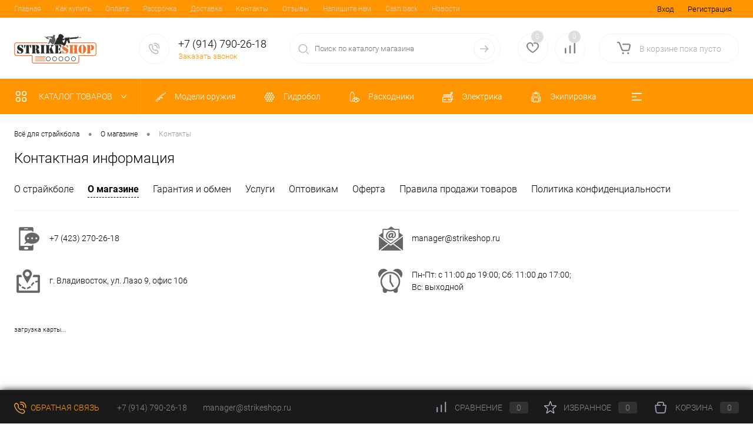

--- FILE ---
content_type: text/html; charset=UTF-8
request_url: http://xn--80asdqfbgi2d.xn--p1ai/about/contacts/
body_size: 25890
content:
<!DOCTYPE html>
<html lang="ru">
	<head>
		<meta charset="UTF-8">
		<meta name="format-detection" content="telephone=no">
		<meta name="viewport" content="width=device-width, initial-scale=1, maximum-scale=1, user-scalable=0"/>
		<link rel="shortcut icon" type="image/x-icon" href="/favicon.ico?v=1521011293?v=1521011293" />
		<meta http-equiv="X-UA-Compatible" content="IE=edge">
		<meta name="theme-color" content="#3498db">
		<meta http-equiv="Content-Type" content="text/html; charset=UTF-8" />
<meta name="robots" content="index, follow" />
<meta name="keywords" content="Всё для страйкбола" />
<meta name="description" content="Всё для страйкбола" />
<link href="/bitrix/js/ui/design-tokens/dist/ui.design-tokens.css?171659977526358" type="text/css"  rel="stylesheet" />
<link href="/bitrix/js/ui/fonts/opensans/ui.font.opensans.css?16638481682555" type="text/css"  rel="stylesheet" />
<link href="/bitrix/js/main/popup/dist/main.popup.bundle.css?173521850329852" type="text/css"  rel="stylesheet" />
<link href="/bitrix/js/main/core/css/core_date.css?167723078810481" type="text/css"  rel="stylesheet" />
<link href="/bitrix/templates/dresscodeV2/components/bitrix/menu/personal/style.css?17390072841321" type="text/css"  rel="stylesheet" />
<link href="/bitrix/components/bitrix/map.yandex.system/templates/.default/style.css?1677230880666" type="text/css"  rel="stylesheet" />
<link href="/bitrix/templates/dresscodeV2/components/bitrix/form.result.new/.default/style.css?17390072848125" type="text/css"  rel="stylesheet" />
<link href="/bitrix/templates/dresscodeV2/fonts/roboto/roboto.css?17390072851166" type="text/css"  data-template-style="true"  rel="stylesheet" />
<link href="/bitrix/templates/dresscodeV2/themes/default/style.css?173900728544450" type="text/css"  data-template-style="true"  rel="stylesheet" />
<link href="/bitrix/panel/main/popup.css?167723079422696" type="text/css"  data-template-style="true"  rel="stylesheet" />
<link href="/bitrix/templates/dresscodeV2/headers/header2/css/style.css?173900728512413" type="text/css"  data-template-style="true"  rel="stylesheet" />
<link href="/bitrix/templates/dresscodeV2/headers/header2/css/types/type1.css?1739007285223" type="text/css"  data-template-style="true"  rel="stylesheet" />
<link href="/bitrix/templates/dresscodeV2/components/bitrix/menu/topMenu/style.css?17390072841170" type="text/css"  data-template-style="true"  rel="stylesheet" />
<link href="/bitrix/components/dresscode/sale.geo.positiion/templates/.default/style.css?173900728412480" type="text/css"  data-template-style="true"  rel="stylesheet" />
<link href="/bitrix/templates/dresscodeV2/components/bitrix/form.result.new/modal/style.css?17390072849217" type="text/css"  data-template-style="true"  rel="stylesheet" />
<link href="/bitrix/components/dresscode/search.line/templates/version2/style.css?17390072847382" type="text/css"  data-template-style="true"  rel="stylesheet" />
<link href="/bitrix/components/dresscode/favorite.line/templates/version2/style.css?17390072841065" type="text/css"  data-template-style="true"  rel="stylesheet" />
<link href="/bitrix/components/dresscode/compare.line/templates/version2/style.css?17390072841053" type="text/css"  data-template-style="true"  rel="stylesheet" />
<link href="/bitrix/templates/dresscodeV2/components/bitrix/sale.basket.basket.line/topCart2/style.css?17390072841607" type="text/css"  data-template-style="true"  rel="stylesheet" />
<link href="/bitrix/templates/dresscodeV2/components/bitrix/menu/catalogMenu/style.css?17390072848532" type="text/css"  data-template-style="true"  rel="stylesheet" />
<link href="/bitrix/templates/dresscodeV2/components/bitrix/breadcrumb/.default/style.css?17390072841292" type="text/css"  data-template-style="true"  rel="stylesheet" />
<link href="/bitrix/components/dresscode/products.by.filter/templates/.default/style.css?17390072841163" type="text/css"  data-template-style="true"  rel="stylesheet" />
<link href="/bitrix/components/dresscode/catalog.viewed.product/templates/.default/style.css?17390072841235" type="text/css"  data-template-style="true"  rel="stylesheet" />
<link href="/bitrix/templates/dresscodeV2/components/bitrix/catalog.bigdata.products/.default/style.css?17390072841884" type="text/css"  data-template-style="true"  rel="stylesheet" />
<link href="/bitrix/templates/dresscodeV2/styles.css?175986164178" type="text/css"  data-template-style="true"  rel="stylesheet" />
<link href="/bitrix/templates/dresscodeV2/template_styles.css?1759861641198754" type="text/css"  data-template-style="true"  rel="stylesheet" />
<script>if(!window.BX)window.BX={};if(!window.BX.message)window.BX.message=function(mess){if(typeof mess==='object'){for(let i in mess) {BX.message[i]=mess[i];} return true;}};</script>
<script>(window.BX||top.BX).message({"JS_CORE_LOADING":"Загрузка...","JS_CORE_NO_DATA":"- Нет данных -","JS_CORE_WINDOW_CLOSE":"Закрыть","JS_CORE_WINDOW_EXPAND":"Развернуть","JS_CORE_WINDOW_NARROW":"Свернуть в окно","JS_CORE_WINDOW_SAVE":"Сохранить","JS_CORE_WINDOW_CANCEL":"Отменить","JS_CORE_WINDOW_CONTINUE":"Продолжить","JS_CORE_H":"ч","JS_CORE_M":"м","JS_CORE_S":"с","JSADM_AI_HIDE_EXTRA":"Скрыть лишние","JSADM_AI_ALL_NOTIF":"Показать все","JSADM_AUTH_REQ":"Требуется авторизация!","JS_CORE_WINDOW_AUTH":"Войти","JS_CORE_IMAGE_FULL":"Полный размер"});</script>

<script src="/bitrix/js/main/core/core.js?1741829900498479"></script>

<script>BX.Runtime.registerExtension({"name":"main.core","namespace":"BX","loaded":true});</script>
<script>BX.setJSList(["\/bitrix\/js\/main\/core\/core_ajax.js","\/bitrix\/js\/main\/core\/core_promise.js","\/bitrix\/js\/main\/polyfill\/promise\/js\/promise.js","\/bitrix\/js\/main\/loadext\/loadext.js","\/bitrix\/js\/main\/loadext\/extension.js","\/bitrix\/js\/main\/polyfill\/promise\/js\/promise.js","\/bitrix\/js\/main\/polyfill\/find\/js\/find.js","\/bitrix\/js\/main\/polyfill\/includes\/js\/includes.js","\/bitrix\/js\/main\/polyfill\/matches\/js\/matches.js","\/bitrix\/js\/ui\/polyfill\/closest\/js\/closest.js","\/bitrix\/js\/main\/polyfill\/fill\/main.polyfill.fill.js","\/bitrix\/js\/main\/polyfill\/find\/js\/find.js","\/bitrix\/js\/main\/polyfill\/matches\/js\/matches.js","\/bitrix\/js\/main\/polyfill\/core\/dist\/polyfill.bundle.js","\/bitrix\/js\/main\/core\/core.js","\/bitrix\/js\/main\/polyfill\/intersectionobserver\/js\/intersectionobserver.js","\/bitrix\/js\/main\/lazyload\/dist\/lazyload.bundle.js","\/bitrix\/js\/main\/polyfill\/core\/dist\/polyfill.bundle.js","\/bitrix\/js\/main\/parambag\/dist\/parambag.bundle.js"]);
</script>
<script>BX.Runtime.registerExtension({"name":"ui.dexie","namespace":"BX.Dexie3","loaded":true});</script>
<script>BX.Runtime.registerExtension({"name":"ls","namespace":"window","loaded":true});</script>
<script>BX.Runtime.registerExtension({"name":"fx","namespace":"window","loaded":true});</script>
<script>BX.Runtime.registerExtension({"name":"fc","namespace":"window","loaded":true});</script>
<script>BX.Runtime.registerExtension({"name":"pull.protobuf","namespace":"BX","loaded":true});</script>
<script>BX.Runtime.registerExtension({"name":"rest.client","namespace":"window","loaded":true});</script>
<script>(window.BX||top.BX).message({"pull_server_enabled":"Y","pull_config_timestamp":1674271627,"shared_worker_allowed":"Y","pull_guest_mode":"N","pull_guest_user_id":0,"pull_worker_mtime":1741395206});(window.BX||top.BX).message({"PULL_OLD_REVISION":"Для продолжения корректной работы с сайтом необходимо перезагрузить страницу."});</script>
<script>BX.Runtime.registerExtension({"name":"pull.client","namespace":"BX","loaded":true});</script>
<script>BX.Runtime.registerExtension({"name":"pull","namespace":"window","loaded":true});</script>
<script>BX.Runtime.registerExtension({"name":"ui.design-tokens","namespace":"window","loaded":true});</script>
<script>BX.Runtime.registerExtension({"name":"main.pageobject","namespace":"window","loaded":true});</script>
<script>(window.BX||top.BX).message({"JS_CORE_LOADING":"Загрузка...","JS_CORE_NO_DATA":"- Нет данных -","JS_CORE_WINDOW_CLOSE":"Закрыть","JS_CORE_WINDOW_EXPAND":"Развернуть","JS_CORE_WINDOW_NARROW":"Свернуть в окно","JS_CORE_WINDOW_SAVE":"Сохранить","JS_CORE_WINDOW_CANCEL":"Отменить","JS_CORE_WINDOW_CONTINUE":"Продолжить","JS_CORE_H":"ч","JS_CORE_M":"м","JS_CORE_S":"с","JSADM_AI_HIDE_EXTRA":"Скрыть лишние","JSADM_AI_ALL_NOTIF":"Показать все","JSADM_AUTH_REQ":"Требуется авторизация!","JS_CORE_WINDOW_AUTH":"Войти","JS_CORE_IMAGE_FULL":"Полный размер"});</script>
<script>BX.Runtime.registerExtension({"name":"window","namespace":"window","loaded":true});</script>
<script>BX.Runtime.registerExtension({"name":"ui.fonts.opensans","namespace":"window","loaded":true});</script>
<script>BX.Runtime.registerExtension({"name":"main.popup","namespace":"BX.Main","loaded":true});</script>
<script>BX.Runtime.registerExtension({"name":"popup","namespace":"window","loaded":true});</script>
<script>(window.BX||top.BX).message({"AMPM_MODE":false});(window.BX||top.BX).message({"MONTH_1":"Январь","MONTH_2":"Февраль","MONTH_3":"Март","MONTH_4":"Апрель","MONTH_5":"Май","MONTH_6":"Июнь","MONTH_7":"Июль","MONTH_8":"Август","MONTH_9":"Сентябрь","MONTH_10":"Октябрь","MONTH_11":"Ноябрь","MONTH_12":"Декабрь","MONTH_1_S":"января","MONTH_2_S":"февраля","MONTH_3_S":"марта","MONTH_4_S":"апреля","MONTH_5_S":"мая","MONTH_6_S":"июня","MONTH_7_S":"июля","MONTH_8_S":"августа","MONTH_9_S":"сентября","MONTH_10_S":"октября","MONTH_11_S":"ноября","MONTH_12_S":"декабря","MON_1":"янв","MON_2":"фев","MON_3":"мар","MON_4":"апр","MON_5":"мая","MON_6":"июн","MON_7":"июл","MON_8":"авг","MON_9":"сен","MON_10":"окт","MON_11":"ноя","MON_12":"дек","DAY_OF_WEEK_0":"Воскресенье","DAY_OF_WEEK_1":"Понедельник","DAY_OF_WEEK_2":"Вторник","DAY_OF_WEEK_3":"Среда","DAY_OF_WEEK_4":"Четверг","DAY_OF_WEEK_5":"Пятница","DAY_OF_WEEK_6":"Суббота","DOW_0":"Вс","DOW_1":"Пн","DOW_2":"Вт","DOW_3":"Ср","DOW_4":"Чт","DOW_5":"Пт","DOW_6":"Сб","FD_SECOND_AGO_0":"#VALUE# секунд назад","FD_SECOND_AGO_1":"#VALUE# секунду назад","FD_SECOND_AGO_10_20":"#VALUE# секунд назад","FD_SECOND_AGO_MOD_1":"#VALUE# секунду назад","FD_SECOND_AGO_MOD_2_4":"#VALUE# секунды назад","FD_SECOND_AGO_MOD_OTHER":"#VALUE# секунд назад","FD_SECOND_DIFF_0":"#VALUE# секунд","FD_SECOND_DIFF_1":"#VALUE# секунда","FD_SECOND_DIFF_10_20":"#VALUE# секунд","FD_SECOND_DIFF_MOD_1":"#VALUE# секунда","FD_SECOND_DIFF_MOD_2_4":"#VALUE# секунды","FD_SECOND_DIFF_MOD_OTHER":"#VALUE# секунд","FD_SECOND_SHORT":"#VALUE#с","FD_MINUTE_AGO_0":"#VALUE# минут назад","FD_MINUTE_AGO_1":"#VALUE# минуту назад","FD_MINUTE_AGO_10_20":"#VALUE# минут назад","FD_MINUTE_AGO_MOD_1":"#VALUE# минуту назад","FD_MINUTE_AGO_MOD_2_4":"#VALUE# минуты назад","FD_MINUTE_AGO_MOD_OTHER":"#VALUE# минут назад","FD_MINUTE_DIFF_0":"#VALUE# минут","FD_MINUTE_DIFF_1":"#VALUE# минута","FD_MINUTE_DIFF_10_20":"#VALUE# минут","FD_MINUTE_DIFF_MOD_1":"#VALUE# минута","FD_MINUTE_DIFF_MOD_2_4":"#VALUE# минуты","FD_MINUTE_DIFF_MOD_OTHER":"#VALUE# минут","FD_MINUTE_0":"#VALUE# минут","FD_MINUTE_1":"#VALUE# минуту","FD_MINUTE_10_20":"#VALUE# минут","FD_MINUTE_MOD_1":"#VALUE# минуту","FD_MINUTE_MOD_2_4":"#VALUE# минуты","FD_MINUTE_MOD_OTHER":"#VALUE# минут","FD_MINUTE_SHORT":"#VALUE#мин","FD_HOUR_AGO_0":"#VALUE# часов назад","FD_HOUR_AGO_1":"#VALUE# час назад","FD_HOUR_AGO_10_20":"#VALUE# часов назад","FD_HOUR_AGO_MOD_1":"#VALUE# час назад","FD_HOUR_AGO_MOD_2_4":"#VALUE# часа назад","FD_HOUR_AGO_MOD_OTHER":"#VALUE# часов назад","FD_HOUR_DIFF_0":"#VALUE# часов","FD_HOUR_DIFF_1":"#VALUE# час","FD_HOUR_DIFF_10_20":"#VALUE# часов","FD_HOUR_DIFF_MOD_1":"#VALUE# час","FD_HOUR_DIFF_MOD_2_4":"#VALUE# часа","FD_HOUR_DIFF_MOD_OTHER":"#VALUE# часов","FD_HOUR_SHORT":"#VALUE#ч","FD_YESTERDAY":"вчера","FD_TODAY":"сегодня","FD_TOMORROW":"завтра","FD_DAY_AGO_0":"#VALUE# дней назад","FD_DAY_AGO_1":"#VALUE# день назад","FD_DAY_AGO_10_20":"#VALUE# дней назад","FD_DAY_AGO_MOD_1":"#VALUE# день назад","FD_DAY_AGO_MOD_2_4":"#VALUE# дня назад","FD_DAY_AGO_MOD_OTHER":"#VALUE# дней назад","FD_DAY_DIFF_0":"#VALUE# дней","FD_DAY_DIFF_1":"#VALUE# день","FD_DAY_DIFF_10_20":"#VALUE# дней","FD_DAY_DIFF_MOD_1":"#VALUE# день","FD_DAY_DIFF_MOD_2_4":"#VALUE# дня","FD_DAY_DIFF_MOD_OTHER":"#VALUE# дней","FD_DAY_AT_TIME":"#DAY# в #TIME#","FD_DAY_SHORT":"#VALUE#д","FD_MONTH_AGO_0":"#VALUE# месяцев назад","FD_MONTH_AGO_1":"#VALUE# месяц назад","FD_MONTH_AGO_10_20":"#VALUE# месяцев назад","FD_MONTH_AGO_MOD_1":"#VALUE# месяц назад","FD_MONTH_AGO_MOD_2_4":"#VALUE# месяца назад","FD_MONTH_AGO_MOD_OTHER":"#VALUE# месяцев назад","FD_MONTH_DIFF_0":"#VALUE# месяцев","FD_MONTH_DIFF_1":"#VALUE# месяц","FD_MONTH_DIFF_10_20":"#VALUE# месяцев","FD_MONTH_DIFF_MOD_1":"#VALUE# месяц","FD_MONTH_DIFF_MOD_2_4":"#VALUE# месяца","FD_MONTH_DIFF_MOD_OTHER":"#VALUE# месяцев","FD_MONTH_SHORT":"#VALUE#мес","FD_YEARS_AGO_0":"#VALUE# лет назад","FD_YEARS_AGO_1":"#VALUE# год назад","FD_YEARS_AGO_10_20":"#VALUE# лет назад","FD_YEARS_AGO_MOD_1":"#VALUE# год назад","FD_YEARS_AGO_MOD_2_4":"#VALUE# года назад","FD_YEARS_AGO_MOD_OTHER":"#VALUE# лет назад","FD_YEARS_DIFF_0":"#VALUE# лет","FD_YEARS_DIFF_1":"#VALUE# год","FD_YEARS_DIFF_10_20":"#VALUE# лет","FD_YEARS_DIFF_MOD_1":"#VALUE# год","FD_YEARS_DIFF_MOD_2_4":"#VALUE# года","FD_YEARS_DIFF_MOD_OTHER":"#VALUE# лет","FD_YEARS_SHORT_0":"#VALUE#л","FD_YEARS_SHORT_1":"#VALUE#г","FD_YEARS_SHORT_10_20":"#VALUE#л","FD_YEARS_SHORT_MOD_1":"#VALUE#г","FD_YEARS_SHORT_MOD_2_4":"#VALUE#г","FD_YEARS_SHORT_MOD_OTHER":"#VALUE#л","CAL_BUTTON":"Выбрать","CAL_TIME_SET":"Установить время","CAL_TIME":"Время","FD_LAST_SEEN_TOMORROW":"завтра в #TIME#","FD_LAST_SEEN_NOW":"только что","FD_LAST_SEEN_TODAY":"сегодня в #TIME#","FD_LAST_SEEN_YESTERDAY":"вчера в #TIME#","FD_LAST_SEEN_MORE_YEAR":"более года назад","FD_UNIT_ORDER":"Y m d H i s","FD_SEPARATOR":"\u0026#32;","FD_SEPARATOR_SHORT":"\u0026#32;"});</script>
<script type="extension/settings" data-extension="main.date">{"formats":{"FORMAT_DATE":"DD.MM.YYYY","FORMAT_DATETIME":"DD.MM.YYYY HH:MI:SS","SHORT_DATE_FORMAT":"d.m.Y","MEDIUM_DATE_FORMAT":"j M Y","LONG_DATE_FORMAT":"j F Y","DAY_MONTH_FORMAT":"j F","DAY_SHORT_MONTH_FORMAT":"j M","SHORT_DAY_OF_WEEK_MONTH_FORMAT":"D, j F","SHORT_DAY_OF_WEEK_SHORT_MONTH_FORMAT":"D, j M","DAY_OF_WEEK_MONTH_FORMAT":"l, j F","FULL_DATE_FORMAT":"l, j F  Y","SHORT_TIME_FORMAT":"H:i","LONG_TIME_FORMAT":"H:i:s"}}</script>
<script>BX.Runtime.registerExtension({"name":"main.date","namespace":"BX.Main","loaded":true});</script>
<script>(window.BX||top.BX).message({"WEEK_START":1});</script>
<script>BX.Runtime.registerExtension({"name":"date","namespace":"window","loaded":true});</script>
<script>(window.BX||top.BX).message({"LANGUAGE_ID":"ru","FORMAT_DATE":"DD.MM.YYYY","FORMAT_DATETIME":"DD.MM.YYYY HH:MI:SS","COOKIE_PREFIX":"BITRIX_SM","SERVER_TZ_OFFSET":"32400","UTF_MODE":"Y","SITE_ID":"s1","SITE_DIR":"\/","USER_ID":"","SERVER_TIME":1769171223,"USER_TZ_OFFSET":3600,"USER_TZ_AUTO":"Y","bitrix_sessid":"6db58490ec421af4dfb6fdb6c13b73cc"});</script>


<script src="/bitrix/js/ui/dexie/dist/dexie3.bundle.js?1697029119187520"></script>
<script src="/bitrix/js/main/core/core_ls.js?17352185034201"></script>
<script src="/bitrix/js/main/core/core_fx.js?167723078816888"></script>
<script src="/bitrix/js/main/core/core_frame_cache.js?173521850316944"></script>
<script src="/bitrix/js/pull/protobuf/protobuf.js?1595334333274055"></script>
<script src="/bitrix/js/pull/protobuf/model.js?159533433370928"></script>
<script src="/bitrix/js/rest/client/rest.client.js?172112868217414"></script>
<script src="/bitrix/js/pull/client/pull.client.js?172368680783600"></script>
<script src="/bitrix/js/main/pageobject/pageobject.js?1677230786864"></script>
<script src="/bitrix/js/main/core/core_window.js?171065708198766"></script>
<script src="/bitrix/js/main/popup/dist/main.popup.bundle.js?1735218503117175"></script>
<script src="/bitrix/js/main/date/main.date.js?174182990062683"></script>
<script src="/bitrix/js/main/core/core_date.js?167723078836080"></script>
<script src="/bitrix/js/main/rsasecurity.js?167723078625045"></script>
<script src="/bitrix/js/sl3w.optimizedjivosite/script.min.js?16910266791494"></script>
<script>if (Intl && Intl.DateTimeFormat) document.cookie="BITRIX_SM_TZ="+Intl.DateTimeFormat().resolvedOptions().timeZone+"; path=/; expires=Fri, 01 Jan 2027 00:00:00 +0900";</script>
<script>
					(function () {
						"use strict";

						var counter = function ()
						{
							var cookie = (function (name) {
								var parts = ("; " + document.cookie).split("; " + name + "=");
								if (parts.length == 2) {
									try {return JSON.parse(decodeURIComponent(parts.pop().split(";").shift()));}
									catch (e) {}
								}
							})("BITRIX_CONVERSION_CONTEXT_s1");

							if (cookie && cookie.EXPIRE >= BX.message("SERVER_TIME"))
								return;

							var request = new XMLHttpRequest();
							request.open("POST", "/bitrix/tools/conversion/ajax_counter.php", true);
							request.setRequestHeader("Content-type", "application/x-www-form-urlencoded");
							request.send(
								"SITE_ID="+encodeURIComponent("s1")+
								"&sessid="+encodeURIComponent(BX.bitrix_sessid())+
								"&HTTP_REFERER="+encodeURIComponent(document.referrer)
							);
						};

						if (window.frameRequestStart === true)
							BX.addCustomEvent("onFrameDataReceived", counter);
						else
							BX.ready(counter);
					})();
				</script>
<!-- Yandex.Metrika counter --> <script data-skip-moving="true">    (function(m,e,t,r,i,k,a){m[i]=m[i]||function(){(m[i].a=m[i].a||[]).push(arguments)};    m[i].l=1*new Date();k=e.createElement(t),a=e.getElementsByTagName(t)[0],k.async=1,k.src=r,a.parentNode.insertBefore(k,a)})    (window, document, "script", "https://mc.yandex.ru/metrika/tag.js", "ym");     ym(44818222, "init", {         clickmap:true,         trackLinks:true,         accurateTrackBounce:true,         ecommerce:"dataLayer"    }); </script> <noscript><div><img src="https://mc.yandex.ru/watch/44818222" style="position:absolute; left:-9999px;" alt="" /></div></noscript> <!-- /Yandex.Metrika counter -->
<script id="sl3w_optimizedjivosite-params" data-params='{"widget_id":"JlijaYSF0W","optimize":false}' data-skip-moving="true"></script>



<script src="/bitrix/templates/dresscodeV2/js/jquery-1.11.0.min.js?158150893896381"></script>
<script src="/bitrix/templates/dresscodeV2/js/jquery.easing.1.3.js?17390072855206"></script>
<script src="/bitrix/templates/dresscodeV2/js/rangeSlider.js?17390072854550"></script>
<script src="/bitrix/templates/dresscodeV2/js/maskedinput.js?173900728510301"></script>
<script src="/bitrix/templates/dresscodeV2/js/system.js?171957566772451"></script>
<script src="/bitrix/templates/dresscodeV2/js/topMenu.js?17390072852748"></script>
<script src="/bitrix/templates/dresscodeV2/js/topSearch.js?17390072851167"></script>
<script src="/bitrix/templates/dresscodeV2/js/dwCarousel.js?17390072856321"></script>
<script src="/bitrix/templates/dresscodeV2/js/dwSlider.js?17390072858992"></script>
<script src="/bitrix/templates/dresscodeV2/js/dwTimer.js?17390072851887"></script>
<script src="/bitrix/templates/dresscodeV2/js/dwZoomer.js?17390072852211"></script>
<script src="/bitrix/components/dresscode/sale.geo.positiion/templates/.default/script.js?17390072848824"></script>
<script src="/bitrix/templates/dresscodeV2/components/bitrix/form.result.new/modal/script.js?17390072844842"></script>
<script src="/bitrix/components/dresscode/search.line/templates/version2/script.js?17390072843079"></script>
<script src="/bitrix/templates/dresscodeV2/components/bitrix/menu/catalogMenu/script.js?17390072846780"></script>
<script src="/bitrix/templates/dresscodeV2/components/bitrix/catalog.bigdata.products/.default/script.js?173900728438891"></script>
<script src="/bitrix/components/dresscode/catalog.product.subscribe.online/templates/.default/script.js?17390072841263"></script>
<script src="/bitrix/components/bitrix/map.yandex.view/templates/.default/script.js?16772308801540"></script>
<script src="/bitrix/templates/dresscodeV2/components/bitrix/form.result.new/.default/script.js?17390072843622"></script>
<script>var _ba = _ba || []; _ba.push(["aid", "e157a9b5fbbc40940fe1774512c2140b"]); _ba.push(["host", "xn--80asdqfbgi2d.xn--p1ai"]); (function() {var ba = document.createElement("script"); ba.type = "text/javascript"; ba.async = true;ba.src = (document.location.protocol == "https:" ? "https://" : "http://") + "bitrix.info/ba.js";var s = document.getElementsByTagName("script")[0];s.parentNode.insertBefore(ba, s);})();</script>


		<title>Всё для страйкбола</title>
	</head>
	<body class="loading  panels_white">
		<div id="panel">
					</div>
		<div id="foundation" class="slider_middle">
			<div id="topHeader2" class="color_theme">
	<div class="limiter">
		<div class="leftColumn">
				<ul id="topMenu">
					
							<li><a href="/">Главная</a></li>
						
					
							<li><a href="/about/howto/">Как купить</a></li>
						
					
							<li><a href="/about/oplata/">Оплата</a></li>
						
					
							<li><a href="/kupit-v-kredit/">Рассрочка</a></li>
						
					
							<li><a href="/about/delivery/">Доставка</a></li>
						
					
							<li><a class="selected">Контакты</a></li>
						
					
							<li><a href="/reviews/">Отзывы</a></li>
						
					
							<li><a href="/callback/">Напишите нам</a></li>
						
					
							<li><a href="/about/bonusy/">Cash back</a></li>
						
					
							<li><a href="/news">Новости</a></li>
						
			</ul>
		</div>
		<div class="rightColumn">
			<ul id="topService">
				<!--'start_frame_cache_1Kz6Lg'--><!--'end_frame_cache_1Kz6Lg'-->				
<script>
top.BX.defer(top.rsasec_form_bind)({"formid":"system_auth_form6zOYVN","key":{"M":"nTYrn6Q4qrHOgJ1K+dJcrB3SJqJ4Vj5mfxlftadzUig7VCCHGcl\/yRovmhi8cmMa2TomD+o8TnB3RszXc1eTVA8prROu3VJKPxrOl3KbnrK13MSn85mF3eAKs5rny5PIZ+XMot\/NAJvhEaIOv85Q4CiK+4DSeiGMKOsfj1u6Qts=","E":"AQAB","chunk":128},"rsa_rand":"73422cq91bveqex0jfgn","params":["USER_PASSWORD"]});
</script>
	<li class="top-auth-login"><a href="/auth/?backurl=/about/contacts/index.php">Вход</a></li>
	<li class="top-auth-register"><a href="/auth/?register=yes&amp;backurl=/about/contacts/index.php">Регистрация</a></li>
			</ul>
		</div>
	</div>
</div>
<div id="subHeader2">
	<div class="limiter">
		<div class="subTable">
			<div class="subTableColumn">
				<div class="subContainer">
					<div id="logo">
							<a href="/"><img src="/bitrix/templates/dresscodeV2/images/logo.png?v=1517550667?v=1517550667?v=?v=" alt=""></a>

					</div>
					<div id="topHeading">
						<div class="vertical">
													</div>
					</div>
					<div id="topCallback" class="telephone">
						<div class="wrap">
							<a href="/callback/" class="icon callBack"></a>
							<div class="nf">
								 <span class="heading">+7 (914) 790-26-18</span>
<a href="#" class="openWebFormModal link callBack" data-id="1">Заказать звонок</a>
<div class="webformModal" id="webFormDwModal_1">
	<div class="webformModalHideScrollBar">
		<div class="webformModalcn100">
			<div class="webformModalContainer">
				<div class="webFormDwModal" data-id="1">
																					<form name="SIMPLE_FORM_1" action="/about/contacts/" method="POST" enctype="multipart/form-data"><input type="hidden" name="sessid" id="sessid_2" value="6db58490ec421af4dfb6fdb6c13b73cc" /><input type="hidden" name="WEB_FORM_ID" value="1" />																					<div class="webFormModalHeading">Заказать звонок<a href="#" class="webFormModalHeadingExit"></a></div>
																					<p class="webFormDescription">Оставьте Ваше сообщение и контактные данные и наши специалисты свяжутся с Вами в ближайшее рабочее время для решения Вашего вопроса.</p>
																			<div class="webFormItems">
																											<div class="webFormItem" id="WEB_FORM_ITEM_TELEPHONE">
											<div class="webFormItemCaption">
																																						<img src="/upload/form/a30/a30817793832780d2017921a2915cac1.png" class="webFormItemImage" alt="Ваш телефон">
																								<div class="webFormItemLabel">Ваш телефон<span class="webFormItemRequired">*</span></div>
											</div>
											<div class="webFormItemError"></div>
											<div class="webFormItemField" data-required="Y">
																									<input type="text"  class="inputtext"  name="form_text_1" value="" size="40">																							</div>
										</div>
																																				<div class="webFormItem" id="WEB_FORM_ITEM_NAME">
											<div class="webFormItemCaption">
																																						<img src="/upload/form/cde/cde107a9c52b4de2028b39ba5b2aa6bb.png" class="webFormItemImage" alt="Ваше имя">
																								<div class="webFormItemLabel">Ваше имя</div>
											</div>
											<div class="webFormItemError"></div>
											<div class="webFormItemField">
																									<input type="text"  class="inputtext"  name="form_text_2" value="" size="40">																							</div>
										</div>
																									<div class="personalInfo">
									<div class="webFormItem">
										<div class="webFormItemError"></div>
										<div class="webFormItemField" data-required="Y">
											<input type="checkbox" class="personalInfoField" name="personalInfo" value="Y"><label class="label-for" data-for="personalInfoField">Я согласен на <a href="/personal-info/" class="pilink">обработку персональных данных.</a><span class="webFormItemRequired">*</span></label>
										</div>
									</div>
								</div>
															</div>
												<div class="webFormError"></div>
						<div class="webFormTools">
							<div class="tb">
								<div class="tc">
									<input  type="submit" name="web_form_submit" value="Отправить" class="sendWebFormDw" />
									<input type="hidden" name="web_form_apply" value="Y" />
								</div>
								<div class="tc"><input type="reset" value="Сбросить" /></div>
							</div>
							<p><span class="form-required starrequired">*</span> - Поля, обязательные для заполнения</p>
						</div>
						</form>									</div>
			</div>
		</div>
	</div>
</div>
<div class="webFormMessage" id="webFormMessage_1">
	<div class="webFormMessageContainer">
		<div class="webFormMessageMiddle">
			<div class="webFormMessageHeading">Сообщение отправлено</div>
			<div class="webFormMessageDescription">Ваше сообщение успешно отправлено. В ближайшее время с Вами свяжется наш специалист</div>
			<a href="#" class="webFormMessageExit">Закрыть окно</a>
		</div>
	</div>
</div>
<script>
	var webFormAjaxDir = "/bitrix/templates/dresscodeV2/components/bitrix/form.result.new/modal/ajax.php";
	var webFormSiteId = "s1";
</script>							</div>
						</div>
					</div>
				</div>
			</div>
			<div class="subTableColumn">
				<div id="topSearchLine">
					<div id="topSearch2">
	<form action="/search/" method="GET" id="topSearchForm">
		<div class="searchContainerInner">
			<div class="searchContainer">
				<div class="searchColumn">
					<input type="text" name="q" value="" autocomplete="off" placeholder="Поиск по каталогу магазина" id="searchQuery">
				</div>
				<div class="searchColumn">
					<input type="submit" name="send" value="Y" id="goSearch">
					<input type="hidden" name="r" value="Y">
				</div>
			</div>
		</div>
	</form>
</div>
<div id="searchResult"></div>
<div id="searchOverlap"></div>
<script>
	var searchAjaxPath = "/bitrix/components/dresscode/search.line/ajax.php";
	var searchProductParams = '{"COMPONENT_TEMPLATE":"version2","IBLOCK_TYPE":"1c_catalog","IBLOCK_ID":"12","CACHE_TYPE":"A","CACHE_TIME":"3600000","PRICE_CODE":["Соглашение"],"CONVERT_CURRENCY":"N","CURRENCY_ID":"RUB","PROPERTY_CODE":["OFFERS","CML2_MANUFACTURER","CML2_ATTRIBUTES","CML2_BAR_CODE","CML2_LINK","COLLECTION","ATT_BRAND","USER_ID","BLOG_POST_ID","MORE_PROPERTIES","BLOG_COMMENTS_CNT","VOTE_COUNT","SHOW_MENU","SIMILAR_PRODUCT","RATING","RELATED_PRODUCT","VOTE_SUM","VIDEO","TOTAL_OUTPUT_POWER","VID_ZASTECHKI","VID_SUMKI","VYSOTA_RUCHEK","WARRANTY","OTSEKOV","CONVECTION","NAZNAZHENIE","BULK","PODKLADKA","SEASON","REF","COUNTRY_BRAND","SKU_COLOR","CML2_ARTICLE","DELIVERY","PICKUP","COLOR","ZOOM2","BATTERY_LIFE","SWITCH","GRAF_PROC","LENGTH_OF_CORD","DISPLAY","LOADING_LAUNDRY","FULL_HD_VIDEO_RECORD","INTERFACE","COMPRESSORS","Number_of_Outlets","MAX_RESOLUTION_VIDEO","MAX_BUS_FREQUENCY","MAX_RESOLUTION","FREEZER","POWER_SUB","POWER","HARD_DRIVE_SPACE","MEMORY","OS","ZOOM","PAPER_FEED","SUPPORTED_STANDARTS","VIDEO_FORMAT","SUPPORT_2SIM","MP3","ETHERNET_PORTS","MATRIX","CAMERA","PHOTOSENSITIVITY","DEFROST","SPEED_WIFI","SPIN_SPEED","PRINT_SPEED","SOCKET","IMAGE_STABILIZER","GSM","SIM","TYPE","MEMORY_CARD","TYPE_BODY","TYPE_MOUSE","TYPE_PRINT","CONNECTION","TYPE_OF_CONTROL","TYPE_DISPLAY","TYPE2","REFRESH_RATE","RANGE","AMOUNT_MEMORY","MEMORY_CAPACITY","VIDEO_BRAND","DIAGONAL","RESOLUTION","TOUCH","CORES","LINE_PROC","PROCESSOR","CLOCK_SPEED","TYPE_PROCESSOR","PROCESSOR_SPEED","HARD_DRIVE","HARD_DRIVE_TYPE","Number_of_memory_slots","MAXIMUM_MEMORY_FREQUENCY","TYPE_MEMORY","BLUETOOTH","FM","GPS","HDMI","SMART_TV","USB","WIFI","FLASH","ROTARY_DISPLAY","SUPPORT_3D","SUPPORT_3G","WITH_COOLER","FINGERPRINT","PROFILE","GAS_CONTROL","GRILL","GENRE","INTAKE_POWER","SURFACE_COATING","brand_tyres","SEASONOST","DUST_COLLECTION","DRYING","REMOVABLE_TOP_COVER","CONTROL","FINE_FILTER","FORM_FAKTOR",""],"HIDE_NOT_AVAILABLE":"Y","HIDE_MEASURES":"Y","COMPOSITE_FRAME_MODE":"A","COMPOSITE_FRAME_TYPE":"AUTO","CONVERT_CASE":"Y","STEMMING":"N","LAZY_LOAD_PICTURES":"N","~COMPONENT_TEMPLATE":"version2","~IBLOCK_TYPE":"1c_catalog","~IBLOCK_ID":"12","~CACHE_TYPE":"A","~CACHE_TIME":"3600000","~PRICE_CODE":["Соглашение"],"~CONVERT_CURRENCY":"N","~CURRENCY_ID":"RUB","~PROPERTY_CODE":["OFFERS","CML2_MANUFACTURER","CML2_ATTRIBUTES","CML2_BAR_CODE","CML2_LINK","COLLECTION","ATT_BRAND","USER_ID","BLOG_POST_ID","MORE_PROPERTIES","BLOG_COMMENTS_CNT","VOTE_COUNT","SHOW_MENU","SIMILAR_PRODUCT","RATING","RELATED_PRODUCT","VOTE_SUM","VIDEO","TOTAL_OUTPUT_POWER","VID_ZASTECHKI","VID_SUMKI","VYSOTA_RUCHEK","WARRANTY","OTSEKOV","CONVECTION","NAZNAZHENIE","BULK","PODKLADKA","SEASON","REF","COUNTRY_BRAND","SKU_COLOR","CML2_ARTICLE","DELIVERY","PICKUP","COLOR","ZOOM2","BATTERY_LIFE","SWITCH","GRAF_PROC","LENGTH_OF_CORD","DISPLAY","LOADING_LAUNDRY","FULL_HD_VIDEO_RECORD","INTERFACE","COMPRESSORS","Number_of_Outlets","MAX_RESOLUTION_VIDEO","MAX_BUS_FREQUENCY","MAX_RESOLUTION","FREEZER","POWER_SUB","POWER","HARD_DRIVE_SPACE","MEMORY","OS","ZOOM","PAPER_FEED","SUPPORTED_STANDARTS","VIDEO_FORMAT","SUPPORT_2SIM","MP3","ETHERNET_PORTS","MATRIX","CAMERA","PHOTOSENSITIVITY","DEFROST","SPEED_WIFI","SPIN_SPEED","PRINT_SPEED","SOCKET","IMAGE_STABILIZER","GSM","SIM","TYPE","MEMORY_CARD","TYPE_BODY","TYPE_MOUSE","TYPE_PRINT","CONNECTION","TYPE_OF_CONTROL","TYPE_DISPLAY","TYPE2","REFRESH_RATE","RANGE","AMOUNT_MEMORY","MEMORY_CAPACITY","VIDEO_BRAND","DIAGONAL","RESOLUTION","TOUCH","CORES","LINE_PROC","PROCESSOR","CLOCK_SPEED","TYPE_PROCESSOR","PROCESSOR_SPEED","HARD_DRIVE","HARD_DRIVE_TYPE","Number_of_memory_slots","MAXIMUM_MEMORY_FREQUENCY","TYPE_MEMORY","BLUETOOTH","FM","GPS","HDMI","SMART_TV","USB","WIFI","FLASH","ROTARY_DISPLAY","SUPPORT_3D","SUPPORT_3G","WITH_COOLER","FINGERPRINT","PROFILE","GAS_CONTROL","GRILL","GENRE","INTAKE_POWER","SURFACE_COATING","brand_tyres","SEASONOST","DUST_COLLECTION","DRYING","REMOVABLE_TOP_COVER","CONTROL","FINE_FILTER","FORM_FAKTOR",""],"~HIDE_NOT_AVAILABLE":"Y","~HIDE_MEASURES":"Y","~COMPOSITE_FRAME_MODE":"A","~COMPOSITE_FRAME_TYPE":"AUTO","~CONVERT_CASE":"Y","~STEMMING":"N","~LAZY_LOAD_PICTURES":"N"}';
</script>
				</div>
			</div>
			<div class="subTableColumn">
				<div class="topWishlist">
					<div id="flushTopwishlist">
						<!--'start_frame_cache_zkASNO'--><div class="wrap">
	<a class="icon" title="Избранное"></a>
	<a class="text">0</a>
</div>
<script>
	window.wishListTemplate = "version2";
</script>
<!--'end_frame_cache_zkASNO'-->					</div>
				</div>
				<div class="topCompare">
					<div id="flushTopCompare">
						<!--'start_frame_cache_yqTuxz'--><div class="wrap">
	<a class="icon" title="Сравнение"></a>
	<a class="text">0</a>
</div>
<script>
	window.compareTemplate = "version2";
</script>
<!--'end_frame_cache_yqTuxz'-->					</div>
				</div>
				<div class="cart">
					<div id="flushTopCart">
						<!--'start_frame_cache_FKauiI'--><div class="wrap">
	<a class="heading"><span class="icon"><span class="count">0</span></span><ins>В корзине <span class="adds">пока</span> пусто</ins></a>
</div>
<script>
	window.topCartTemplate = "topCart2";
</script>
<!--'end_frame_cache_FKauiI'-->					</div>
				</div>
			</div>
		</div>
	</div>
</div>
<div class="menuContainerColor color_theme">
			<div id="mainMenuStaticContainer">
			<div id="mainMenuContainer" class="auto-fixed">
				<div class="limiter">
					<a href="/catalog/" class="minCatalogButton" id="catalogSlideButton">
						<img src="/bitrix/templates/dresscodeV2/images/catalogButton.svg" alt=""> Каталог товаров					</a>
											<div id="menuCatalogSection">
							<div class="menuSection">
								<a href="/catalog/" class="catalogButton"><span class="catalogButtonImage"></span>Каталог товаров <span class="sectionMenuArrow"></span></a>
								<div class="drop">
									<div class="limiter">
										<ul class="menuSectionList">
																							<li class="sectionColumn">
													<div class="container">
																													<a href="/catalog/modeli_oruzhiya_1/" class="picture">
																<img src="/upload/resize_cache/iblock/d39/200_130_1/d39e9fc13a03700ec9c92b69c7430fb9.jpg" alt="Модели оружия">
															</a>
																												<a href="/catalog/modeli_oruzhiya_1/" class="menuLink">
															Модели оружия														</a>
													</div>
												</li>
																							<li class="sectionColumn">
													<div class="container">
																													<a href="/catalog/gidrobol/" class="picture">
																<img src="/upload/resize_cache/iblock/280/200_130_1/p2quad65tdnq60w78gz7q6i7vt2n6t2t.png" alt="Гидробол">
															</a>
																												<a href="/catalog/gidrobol/" class="menuLink">
															Гидробол														</a>
													</div>
												</li>
																							<li class="sectionColumn">
													<div class="container">
																													<a href="/catalog/raskhodniki/" class="picture">
																<img src="/upload/resize_cache/iblock/8ff/200_130_1/8ffee4cfa1f0a12ed8807a1dd8bd4897.jpg" alt="Расходники">
															</a>
																												<a href="/catalog/raskhodniki/" class="menuLink">
															Расходники														</a>
													</div>
												</li>
																							<li class="sectionColumn">
													<div class="container">
																													<a href="/catalog/elektrika_1/" class="picture">
																<img src="/upload/resize_cache/iblock/9dd/200_130_1/9dda9812b56cbe4a77486f69b087b847.jpeg" alt="Электрика">
															</a>
																												<a href="/catalog/elektrika_1/" class="menuLink">
															Электрика														</a>
													</div>
												</li>
																							<li class="sectionColumn">
													<div class="container">
																													<a href="/catalog/ekipirovka_1/" class="picture">
																<img src="/upload/resize_cache/iblock/6cb/200_130_1/6cbc5f0ab930c93f5b1f74a9ea7f7119.jpg" alt="Экипировка">
															</a>
																												<a href="/catalog/ekipirovka_1/" class="menuLink">
															Экипировка														</a>
													</div>
												</li>
																							<li class="sectionColumn">
													<div class="container">
																													<a href="/catalog/zapchasti_1/" class="picture">
																<img src="/upload/resize_cache/iblock/487/200_130_1/487cabae64169a91d7979c468e485178.jpg" alt="Запчасти">
															</a>
																												<a href="/catalog/zapchasti_1/" class="menuLink">
															Запчасти														</a>
													</div>
												</li>
																							<li class="sectionColumn">
													<div class="container">
																													<a href="/catalog/magaziny_1/" class="picture">
																<img src="/upload/resize_cache/iblock/7a9/200_130_1/7a9cda02d0f0ed586608cb69a7075935.jpg" alt="Магазины">
															</a>
																												<a href="/catalog/magaziny_1/" class="menuLink">
															Магазины														</a>
													</div>
												</li>
																							<li class="sectionColumn">
													<div class="container">
																													<a href="/catalog/moduli/" class="picture">
																<img src="/upload/resize_cache/iblock/44e/200_130_1/44e7aefe38ce4adabd302fc9197cb7d4.jpg" alt="Модули">
															</a>
																												<a href="/catalog/moduli/" class="menuLink">
															Модули														</a>
													</div>
												</li>
																							<li class="sectionColumn">
													<div class="container">
																													<a href="/catalog/prochee_3/" class="picture">
																<img src="/upload/resize_cache/iblock/1b4/200_130_1/1b43e135329ac4f221bc163bbc3694d9.jpg" alt="Прочее">
															</a>
																												<a href="/catalog/prochee_3/" class="menuLink">
															Прочее														</a>
													</div>
												</li>
																					</ul>
									</div>
								</div>
							</div>
						</div>
										<ul id="mainMenu">
													<li class="eChild allow-dropdown">
								<a href="/catalog/modeli_oruzhiya_1/" class="menuLink">
																			<img src="/upload/iblock/d1f/d1f9b5a4206bb5711a3a1f3fb3862935.png" alt="Модели оружия" title="Модели оружия">
																		<span class="back"></span>
									<span class="link-title">Модели оружия</span>
									<span class="dropdown btn-simple btn-micro"></span>
								</a>
																	<div class="drop">
										<div class="limiter">
																																				<ul class="nextColumn">
																													<li>
																																<a href="/catalog/modeli_oruzhiya_1/avtomaty_otechestvennye/" class="menu2Link">
																	Автоматы отечественные																																	</a>
																															</li>
																													<li>
																																<a href="/catalog/modeli_oruzhiya_1/avtomaty_zarubezhnye/" class="menu2Link">
																	Автоматы зарубежные																																	</a>
																															</li>
																													<li>
																																<a href="/catalog/modeli_oruzhiya_1/pistolety/" class="menu2Link">
																	Пистолеты																																	</a>
																															</li>
																													<li>
																																<a href="/catalog/modeli_oruzhiya_1/vintovki/" class="menu2Link">
																	Винтовки																																	</a>
																															</li>
																													<li>
																																<a href="/catalog/modeli_oruzhiya_1/granatomyety/" class="menu2Link">
																	Гранатомёты																																	</a>
																															</li>
																													<li>
																																<a href="/catalog/modeli_oruzhiya_1/droboviki/" class="menu2Link">
																	Дробовики																																	</a>
																															</li>
																													<li>
																																<a href="/catalog/modeli_oruzhiya_1/nozhi_trenirovochnye_1/" class="menu2Link">
																	Ножи тренировочные																																	</a>
																															</li>
																													<li>
																																<a href="/catalog/modeli_oruzhiya_1/pulemyety/" class="menu2Link">
																	Пулемёты																																	</a>
																															</li>
																													<li>
																																<a href="/catalog/modeli_oruzhiya_1/pertsovye_ballonchiki/" class="menu2Link">
																	Перцовые баллончики																																	</a>
																															</li>
																											</ul>
																																	</div>
									</div>
															</li>
													<li class="eChild allow-dropdown">
								<a href="/catalog/gidrobol/" class="menuLink">
																			<img src="/upload/iblock/1e9/8ja0hq3d8mjz20s9zxigzzg1lq3yc286.png" alt="Гидробол" title="Гидробол">
																		<span class="back"></span>
									<span class="link-title">Гидробол</span>
									<span class="dropdown btn-simple btn-micro"></span>
								</a>
																	<div class="drop">
										<div class="limiter">
																																				<ul class="nextColumn">
																													<li>
																																<a href="/catalog/gidrobol/avtomaty/" class="menu2Link">
																	Автоматы																																	</a>
																															</li>
																													<li>
																																<a href="/catalog/gidrobol/gidrogelevye_shary/" class="menu2Link">
																	Гидрогелевые шары																																	</a>
																															</li>
																													<li>
																																<a href="/catalog/gidrobol/magaziny/" class="menu2Link">
																	Магазины																																	</a>
																															</li>
																													<li>
																																<a href="/catalog/gidrobol/trassernye_nasadki/" class="menu2Link">
																	Трассерные насадки																																	</a>
																															</li>
																											</ul>
																																	</div>
									</div>
															</li>
													<li class="eChild allow-dropdown">
								<a href="/catalog/raskhodniki/" class="menuLink">
																			<img src="/upload/iblock/1bc/1bc3ce75affbdc770e28e232cacae22b.png" alt="Расходники" title="Расходники">
																		<span class="back"></span>
									<span class="link-title">Расходники</span>
									<span class="dropdown btn-simple btn-micro"></span>
								</a>
																	<div class="drop">
										<div class="limiter">
																																				<ul class="nextColumn">
																													<li>
																																<a href="/catalog/raskhodniki/shary_1/" class="menu2Link">
																	Шары																																	</a>
																															</li>
																													<li>
																																<a href="/catalog/raskhodniki/gaz/" class="menu2Link">
																	Газ																																	</a>
																															</li>
																													<li>
																																<a href="/catalog/raskhodniki/loadery_1/" class="menu2Link">
																	Лоадеры																																	</a>
																															</li>
																													<li>
																																<a href="/catalog/raskhodniki/smazki/" class="menu2Link">
																	Смазки																																	</a>
																															</li>
																											</ul>
																																																<ul class="nextColumn">
																													<li>
																																<a href="/catalog/raskhodniki/granaty_i_miny/" class="menu2Link">
																	Гранаты и мины																																	</a>
																															</li>
																													<li>
																																<a href="/catalog/raskhodniki/vystrely_tag_1/" class="menu2Link">
																	Выстрелы																																	</a>
																															</li>
																													<li>
																																<a href="/catalog/raskhodniki/puskovye_ustroystva_1/" class="menu2Link">
																	Пусковые устройства																																	</a>
																															</li>
																													<li>
																																<a href="/catalog/raskhodniki/zapravochnye_stantsii_1/" class="menu2Link">
																	Заправочные станции																																	</a>
																															</li>
																											</ul>
																																	</div>
									</div>
															</li>
													<li class="eChild allow-dropdown">
								<a href="/catalog/elektrika_1/" class="menuLink">
																			<img src="/upload/iblock/af5/af5134fe0b58a52d18faf74cb745c8f5.png" alt="Электрика" title="Электрика">
																		<span class="back"></span>
									<span class="link-title">Электрика</span>
									<span class="dropdown btn-simple btn-micro"></span>
								</a>
																	<div class="drop">
										<div class="limiter">
																																				<ul class="nextColumn">
																													<li>
																																<a href="/catalog/elektrika_1/akkumulyatory_1/" class="menu2Link">
																	Аккумуляторы																																	</a>
																															</li>
																													<li>
																																<a href="/catalog/elektrika_1/zaryadnye_ustroystva_1/" class="menu2Link">
																	Зарядные устройства																																	</a>
																															</li>
																													<li>
																																<a href="/catalog/elektrika_1/perekhodniki_1/" class="menu2Link">
																	Переходники																																	</a>
																															</li>
																													<li>
																																<a href="/catalog/elektrika_1/kontaktnaya_gruppa/" class="menu2Link">
																	Контактная группа																																	</a>
																															</li>
																													<li>
																																<a href="/catalog/elektrika_1/provodka_1/" class="menu2Link">
																	Проводка																																	</a>
																															</li>
																											</ul>
																																																<ul class="nextColumn">
																													<li>
																																<a href="/catalog/elektrika_1/ratsii/" class="menu2Link">
																	Рации																																	</a>
																															</li>
																													<li>
																																<a href="/catalog/elektrika_1/khronografy/" class="menu2Link">
																	Хронографы																																	</a>
																															</li>
																													<li>
																																<a href="/catalog/elektrika_1/batareyki/" class="menu2Link">
																	Батарейки																																	</a>
																															</li>
																											</ul>
																																	</div>
									</div>
															</li>
													<li class="eChild allow-dropdown">
								<a href="/catalog/ekipirovka_1/" class="menuLink">
																			<img src="/upload/iblock/97c/97c1bd9a3f56b7240ff901f5a3e0d0e2.png" alt="Экипировка" title="Экипировка">
																		<span class="back"></span>
									<span class="link-title">Экипировка</span>
									<span class="dropdown btn-simple btn-micro"></span>
								</a>
																	<div class="drop">
										<div class="limiter">
																																				<ul class="nextColumn">
																													<li>
																																<a href="/catalog/ekipirovka_1/arafatki_balaklavy_platki_sharfy_1/" class="menu2Link">
																	Арафатки/Балаклавы/Платки/Шарфы																																	</a>
																															</li>
																													<li>
																																<a href="/catalog/ekipirovka_1/aktivnye_naushniki/" class="menu2Link">
																	Активные наушники																																	</a>
																															</li>
																													<li>
																																<a href="/catalog/ekipirovka_1/braslety_i_kompasy/" class="menu2Link">
																	Браслеты и компасы																																	</a>
																															</li>
																													<li>
																																<a href="/catalog/ekipirovka_1/broneplity/" class="menu2Link">
																	Бронеплиты																																	</a>
																															</li>
																													<li>
																																<a href="/catalog/ekipirovka_1/bryuki/" class="menu2Link">
																	Брюки																																	</a>
																															</li>
																													<li>
																																<a href="/catalog/ekipirovka_1/varbelty/" class="menu2Link">
																	Варбелты																																	</a>
																															</li>
																													<li>
																																<a href="/catalog/ekipirovka_1/zhilety_i_razgruzki/" class="menu2Link">
																	Жилеты и Разгрузки																																	</a>
																															</li>
																													<li>
																																<a href="/catalog/ekipirovka_1/instrumenty/" class="menu2Link">
																	Инструменты																																	</a>
																															</li>
																													<li>
																																<a href="/catalog/ekipirovka_1/kepki/" class="menu2Link">
																	Кепки																																	</a>
																															</li>
																													<li>
																																<a href="/catalog/ekipirovka_1/kobury/" class="menu2Link">
																	Кобуры																																	</a>
																															</li>
																													<li>
																																<a href="/catalog/ekipirovka_1/kostyumy/" class="menu2Link">
																	Костюмы																																	</a>
																															</li>
																											</ul>
																																																<ul class="nextColumn">
																													<li>
																																<a href="/catalog/ekipirovka_1/krem_kamuflyazhnyy/" class="menu2Link">
																	Крем камуфляжный																																	</a>
																															</li>
																													<li>
																																<a href="/catalog/ekipirovka_1/kurtki/" class="menu2Link">
																	Куртки																																	</a>
																															</li>
																													<li>
																																<a href="/catalog/ekipirovka_1/lenty_maskirovochnye/" class="menu2Link">
																	Ленты маскировочные																																	</a>
																															</li>
																													<li>
																																<a href="/catalog/ekipirovka_1/maski/" class="menu2Link">
																	Маски																																	</a>
																															</li>
																													<li>
																																<a href="/catalog/ekipirovka_1/meditsina/" class="menu2Link">
																	Медицина																																	</a>
																															</li>
																													<li>
																																<a href="/catalog/ekipirovka_1/nakolenniki_i_nalokotniki/" class="menu2Link">
																	Наколенники и налокотники																																	</a>
																															</li>
																													<li>
																																<a href="/catalog/ekipirovka_1/naruchniki/" class="menu2Link">
																	Наручники																																	</a>
																															</li>
																													<li>
																																<a href="/catalog/ekipirovka_1/obuv/" class="menu2Link">
																	Обувь																																	</a>
																															</li>
																													<li>
																																<a href="/catalog/ekipirovka_1/ochki_1/" class="menu2Link">
																	Очки																																	</a>
																															</li>
																													<li>
																																<a href="/catalog/ekipirovka_1/perchatki/" class="menu2Link">
																	Перчатки																																	</a>
																															</li>
																													<li>
																																<a href="/catalog/ekipirovka_1/podsumki/" class="menu2Link">
																	Подсумки																																	</a>
																															</li>
																													<li>
																																<a href="/catalog/ekipirovka_1/prochee_4/" class="menu2Link">
																	Прочее																																	</a>
																															</li>
																											</ul>
																																																<ul class="nextColumn">
																													<li>
																																<a href="/catalog/ekipirovka_1/remni_1/" class="menu2Link">
																	Ремни																																	</a>
																															</li>
																													<li>
																																<a href="/catalog/ekipirovka_1/rubashki_i_futbolki/" class="menu2Link">
																	Рубашки и футболки																																	</a>
																															</li>
																													<li>
																																<a href="/catalog/ekipirovka_1/ryukzaki_sumki_i_gidratory/" class="menu2Link">
																	Рюкзаки, сумки и гидраторы																																	</a>
																															</li>
																													<li>
																																<a href="/catalog/ekipirovka_1/termobele/" class="menu2Link">
																	Термобелье																																	</a>
																															</li>
																													<li>
																																<a href="/catalog/ekipirovka_1/chekhly_na_shlemy/" class="menu2Link">
																	Чехлы на шлемы																																	</a>
																															</li>
																													<li>
																																<a href="/catalog/ekipirovka_1/chekhly_oruzheynye_1/" class="menu2Link">
																	Чехлы оружейные																																	</a>
																															</li>
																													<li>
																																<a href="/catalog/ekipirovka_1/shapki/" class="menu2Link">
																	Шапки																																	</a>
																															</li>
																													<li>
																																<a href="/catalog/ekipirovka_1/shevrony/" class="menu2Link">
																	Шевроны																																	</a>
																															</li>
																													<li>
																																<a href="/catalog/ekipirovka_1/shlemy/" class="menu2Link">
																	Шлемы																																	</a>
																															</li>
																													<li>
																																<a href="/catalog/ekipirovka_1/shnury_strakhovochnye_1/" class="menu2Link">
																	Шнуры страховочные																																	</a>
																															</li>
																											</ul>
																																	</div>
									</div>
															</li>
													<li class="eChild allow-dropdown">
								<a href="/catalog/zapchasti_1/" class="menuLink">
																			<img src="/upload/iblock/9aa/9aa4d4b3c0527fc905c6002af908e7b5.png" alt="Запчасти" title="Запчасти">
																		<span class="back"></span>
									<span class="link-title">Запчасти</span>
									<span class="dropdown btn-simple btn-micro"></span>
								</a>
																	<div class="drop">
										<div class="limiter">
																																				<ul class="nextColumn">
																													<li>
																																<a href="/catalog/zapchasti_1/vnutrennie_stvoliki_1/" class="menu2Link">
																	Внутренние стволики																																	</a>
																															</li>
																													<li>
																																<a href="/catalog/zapchasti_1/vtulki_i_podshipniki/" class="menu2Link">
																	Втулки и подшипники																																	</a>
																															</li>
																													<li>
																																<a href="/catalog/zapchasti_1/girboksy/" class="menu2Link">
																	Гирбоксы																																	</a>
																															</li>
																													<li>
																																<a href="/catalog/zapchasti_1/golovy_porshnya/" class="menu2Link">
																	Головы поршня																																	</a>
																															</li>
																													<li>
																																<a href="/catalog/zapchasti_1/golovy_tsilindra_1/" class="menu2Link">
																	Головы цилиндра																																	</a>
																															</li>
																													<li>
																																<a href="/catalog/zapchasti_1/dlya_gazovykh_pistoletov/" class="menu2Link">
																	Для газовых пистолетов																																	</a>
																															</li>
																													<li>
																																<a href="/catalog/zapchasti_1/kamery_khop_ap/" class="menu2Link">
																	Камеры Хоп-Ап																																	</a>
																															</li>
																													<li>
																																<a href="/catalog/zapchasti_1/motory/" class="menu2Link">
																	Моторы																																	</a>
																															</li>
																													<li>
																																<a href="/catalog/zapchasti_1/nabor_vintov/" class="menu2Link">
																	Набор винтов																																	</a>
																															</li>
																													<li>
																																<a href="/catalog/zapchasti_1/nabory_dlya_tyuninga/" class="menu2Link">
																	Наборы для тюнинга																																	</a>
																															</li>
																											</ul>
																																																<ul class="nextColumn">
																													<li>
																																<a href="/catalog/zapchasti_1/napravlyayushchie_pruzhiny/" class="menu2Link">
																	Направляющие пружин																																	</a>
																															</li>
																													<li>
																																<a href="/catalog/zapchasti_1/nozzly_1/" class="menu2Link">
																	Ноззлы																																	</a>
																															</li>
																													<li>
																																<a href="/catalog/zapchasti_1/porshni/" class="menu2Link">
																	Поршни																																	</a>
																															</li>
																													<li>
																																<a href="/catalog/zapchasti_1/prochee_1/" class="menu2Link selected">
																	Прочее																																	</a>
																															</li>
																													<li>
																																<a href="/catalog/zapchasti_1/pruzhiny/" class="menu2Link">
																	Пружины																																	</a>
																															</li>
																													<li>
																																<a href="/catalog/zapchasti_1/rezinki_khop_ap_1/" class="menu2Link">
																	Резинки Хоп-Ап																																	</a>
																															</li>
																													<li>
																																<a href="/catalog/zapchasti_1/tapety_1/" class="menu2Link">
																	Тапеты																																	</a>
																															</li>
																													<li>
																																<a href="/catalog/zapchasti_1/tsilindry/" class="menu2Link">
																	Цилиндры																																	</a>
																															</li>
																													<li>
																																<a href="/catalog/zapchasti_1/shayby/" class="menu2Link">
																	Шайбы																																	</a>
																															</li>
																													<li>
																																<a href="/catalog/zapchasti_1/shesterni/" class="menu2Link">
																	Шестерни																																	</a>
																															</li>
																											</ul>
																																	</div>
									</div>
															</li>
													<li class="eChild allow-dropdown">
								<a href="/catalog/magaziny_1/" class="menuLink">
																			<img src="/upload/iblock/e70/e702700d851a973659c42263ea6d6b5d.png" alt="Магазины" title="Магазины">
																		<span class="back"></span>
									<span class="link-title">Магазины</span>
									<span class="dropdown btn-simple btn-micro"></span>
								</a>
																	<div class="drop">
										<div class="limiter">
																																				<ul class="nextColumn">
																													<li>
																																<a href="/catalog/magaziny_1/bunkernye/" class="menu2Link">
																	Бункерные																																	</a>
																															</li>
																													<li>
																																<a href="/catalog/magaziny_1/mekhanicheskie_1/" class="menu2Link">
																	Механические																																	</a>
																															</li>
																													<li>
																																<a href="/catalog/magaziny_1/dlya_pistoletov_1/" class="menu2Link">
																	Для пистолетов																																	</a>
																															</li>
																													<li>
																																<a href="/catalog/magaziny_1/rezinki_dlya_magazinov/" class="menu2Link">
																	Резинки для магазинов																																	</a>
																															</li>
																											</ul>
																																	</div>
									</div>
															</li>
													<li class="eChild allow-dropdown">
								<a href="/catalog/moduli/" class="menuLink">
																			<img src="/upload/iblock/ba8/ba83d165a6fb4f833df19907d0193123.png" alt="Модули" title="Модули">
																		<span class="back"></span>
									<span class="link-title">Модули</span>
									<span class="dropdown btn-simple btn-micro"></span>
								</a>
																	<div class="drop">
										<div class="limiter">
																																				<ul class="nextColumn">
																													<li>
																																<a href="/catalog/moduli/antabki/" class="menu2Link">
																	Антабки																																	</a>
																															</li>
																													<li>
																																<a href="/catalog/moduli/glushiteli_i_moderatory/" class="menu2Link">
																	Глушители и модераторы																																	</a>
																															</li>
																													<li>
																																<a href="/catalog/moduli/plamegasiteli/" class="menu2Link">
																	Пламегасители																																	</a>
																															</li>
																													<li>
																																<a href="/catalog/moduli/komplekt_iz_dereva/" class="menu2Link">
																	Комплект из дерева																																	</a>
																															</li>
																											</ul>
																																																<ul class="nextColumn">
																													<li>
																																<a href="/catalog/moduli/krepleniya_i_planki_1/" class="menu2Link">
																	Крепления и планки																																	</a>
																															</li>
																													<li>
																																<a href="/catalog/moduli/kryshki/" class="menu2Link">
																	Крышки																																	</a>
																															</li>
																													<li>
																																<a href="/catalog/moduli/piny/" class="menu2Link">
																	Пины																																	</a>
																															</li>
																													<li>
																																<a href="/catalog/moduli/priklady/" class="menu2Link">
																	Приклады																																	</a>
																															</li>
																											</ul>
																																																<ul class="nextColumn">
																													<li>
																																<a href="/catalog/moduli/pritsely_i_ltsu_1/" class="menu2Link">
																	Прицелы и ЛЦУ																																	</a>
																															</li>
																													<li>
																																<a href="/catalog/moduli/prochee_5/" class="menu2Link">
																	Прочее																																	</a>
																															</li>
																													<li>
																																<a href="/catalog/moduli/soshki_i_takticheskie_rukoyatki/" class="menu2Link">
																	Сошки и тактические рукоятки																																	</a>
																															</li>
																													<li>
																																<a href="/catalog/moduli/tsevya_1/" class="menu2Link">
																	Цевья																																	</a>
																															</li>
																											</ul>
																																	</div>
									</div>
															</li>
													<li class="eChild allow-dropdown">
								<a href="/catalog/prochee_3/" class="menuLink">
																			<img src="/upload/iblock/71f/71ff2dadb694b9cc87b5b03a130d8949.png" alt="Прочее" title="Прочее">
																		<span class="back"></span>
									<span class="link-title">Прочее</span>
									<span class="dropdown btn-simple btn-micro"></span>
								</a>
																	<div class="drop">
										<div class="limiter">
																																				<ul class="nextColumn">
																													<li>
																																<a href="/catalog/prochee_3/zazhigalki_zippo/" class="menu2Link">
																	Зажигалки Zippo																																	</a>
																															</li>
																											</ul>
																																																<ul class="nextColumn">
																													<li>
																																<a href="/catalog/prochee_3/3d_ruchki/" class="menu2Link">
																	3D ручки																																	</a>
																															</li>
																													<li>
																																<a href="/catalog/prochee_3/misheni/" class="menu2Link">
																	Мишени																																	</a>
																															</li>
																													<li>
																																<a href="/catalog/prochee_3/okhotnichi_nozhi/" class="menu2Link">
																	Охотничьи ножи																																	</a>
																															</li>
																													<li>
																																<a href="/catalog/prochee_3/flagi/" class="menu2Link">
																	Флаги																																	</a>
																															</li>
																													<li>
																																<a href="/catalog/prochee_3/fonari/" class="menu2Link">
																	Фонари																																	</a>
																															</li>
																											</ul>
																																	</div>
									</div>
															</li>
											</ul>
				</div>
			</div>
		</div>
	</div>			<div id="main">
												<div class="limiter">												<div id="breadcrumbs">
		<ul itemscope itemtype="https://schema.org/BreadcrumbList">	<li itemprop="itemListElement" itemscope itemtype="https://schema.org/ListItem">
		<a href="/" title="Всё для страйкбола" itemprop="item">
			<span itemprop="name">Всё для страйкбола</span>
			<meta itemprop="position" content="1">
		</a>
	</li>
	<li>
		<span class="arrow"> &bull; </span>
	</li>	<li itemprop="itemListElement" itemscope itemtype="https://schema.org/ListItem">
		<a href="/about/" title="О магазине" itemprop="item">
			<span itemprop="name">О магазине</span>
			<meta itemprop="position" content="2">
		</a>
	</li>
	<li>
		<span class="arrow"> &bull; </span>
	</li>	<li itemprop="itemListElement" itemscope itemtype="https://schema.org/ListItem">
		<span itemprop="name" class="changeName">Контакты</span>
		<meta itemprop="position" content="3">
	</li>		</ul>
	</div>													<h1>Контактная информация</h1>
 
<div id="personalMenuWrap">
<ul id="personalMenu">

			<li><a href="/about/chto-takoe-straykbol/">О страйкболе</a></li>
		
			<li><a href="/about/" class="selected">О магазине</a></li>
		
			<li><a href="/about/guaranty/">Гарантия и обмен</a></li>
		
			<li><a href="/about/services/">Услуги</a></li>
		
			<li><a href="/optovikam">Оптовикам</a></li>
		
			<li><a href="/oferta">Оферта</a></li>
		
			<li><a href="/pravila-prodazhi-tovarov">Правила продажи товаров</a></li>
		
			<li><a href="/politika-konfidentsialnosti">Политика конфиденциальности</a></li>
		

</ul>
</div>
<ul class="contactList">
	<li>
	<table>
	<tbody>
	<tr>
		<td>
 <img alt="cont1.png" src="/bitrix/templates/dresscodeV2/images/cont1.png" title="cont1.png">
		</td>
		<td>
			 +7 (423) 270-26-18<br>
		</td>
	</tr>
	</tbody>
	</table>
 </li>
	<li>
	<table>
	<tbody>
	<tr>
		<td>
 <img alt="cont2.png" src="/bitrix/templates/dresscodeV2/images/cont2.png" title="cont2.png">
		</td>
		<td>
 <a href="mailto:manager@strikeshop.ru">manager@strikeshop.ru</a>
		</td>
	</tr>
	</tbody>
	</table>
 </li>
	<li>
	<table>
	<tbody>
	<tr>
		<td>
 <img alt="cont3.png" src="/bitrix/templates/dresscodeV2/images/cont3.png" title="cont3.png">
		</td>
		<td>
			 г. Владивосток, ул. Лазо 9,&nbsp;офис 106&nbsp; &nbsp; &nbsp; &nbsp;&nbsp;<br>
		</td>
	</tr>
	</tbody>
	</table>
 </li>
	<li>
	<table>
	<tbody>
	<tr>
		<td>
 <img alt="cont4.png" src="/bitrix/templates/dresscodeV2/images/cont4.png" title="cont4.png">
		</td>
		<td>
			 Пн-Пт: с 11:00 до 19:00; Сб: 11:00 до 17:00;&nbsp;<br>
			 Вс: выходной<br>
		</td>
	</tr>
	</tbody>
	</table>
 </li>
</ul>
 <script>
function BX_SetPlacemarks_MAP_mF8Ev4(map)
{
	if(typeof window["BX_YMapAddPlacemark"] != 'function')
	{
		/* If component's result was cached as html,
		 * script.js will not been loaded next time.
		 * let's do it manualy.
		*/

		(function(d, s, id)
		{
			var js, bx_ym = d.getElementsByTagName(s)[0];
			if (d.getElementById(id)) return;
			js = d.createElement(s); js.id = id;
			js.src = "/bitrix/components/bitrix/map.yandex.view/templates/.default/script.js";
			bx_ym.parentNode.insertBefore(js, bx_ym);
		}(document, 'script', 'bx-ya-map-js'));

		var ymWaitIntervalId = setInterval( function(){
				if(typeof window["BX_YMapAddPlacemark"] == 'function')
				{
					BX_SetPlacemarks_MAP_mF8Ev4(map);
					clearInterval(ymWaitIntervalId);
				}
			}, 300
		);

		return;
	}

	var arObjects = {PLACEMARKS:[],POLYLINES:[]};
	arObjects.PLACEMARKS[arObjects.PLACEMARKS.length] = BX_YMapAddPlacemark(map, {'LON':'131.894745261','LAT':'43.1152103405','TEXT':'Мы тут'});
}
</script>
<div class="bx-yandex-view-layout">
	<div class="bx-yandex-view-map">
		<script>
			var script = document.createElement('script');
			script.src = 'http://api-maps.yandex.ru/2.0/?load=package.full&mode=release&lang=ru-RU&wizard=bitrix';
			(document.head || document.documentElement).appendChild(script);
			script.onload = function () {
				this.parentNode.removeChild(script);
			};
		</script>
		<script>

if (!window.GLOBAL_arMapObjects)
	window.GLOBAL_arMapObjects = {};

function init_MAP_mF8Ev4()
{
	if (!window.ymaps)
		return;

	var node = BX("BX_YMAP_MAP_mF8Ev4");
	node.innerHTML = '';

	var map = window.GLOBAL_arMapObjects['MAP_mF8Ev4'] = new ymaps.Map(node, {
		center: [43.115210340524, 131.894745261],
		zoom: 17,
		type: 'yandex#publicMap'
	});

	if (map.behaviors.isEnabled("scrollZoom"))
		map.behaviors.disable("scrollZoom");
	if (map.behaviors.isEnabled("dblClickZoom"))
		map.behaviors.disable("dblClickZoom");
	map.behaviors.enable("drag");
	if (map.behaviors.isEnabled("rightMouseButtonMagnifier"))
		map.behaviors.disable("rightMouseButtonMagnifier");
	map.controls.add('typeSelector');
	map.controls.add('scaleLine');
	if (window.BX_SetPlacemarks_MAP_mF8Ev4)
	{
		window.BX_SetPlacemarks_MAP_mF8Ev4(map);
	}
}

(function bx_ymaps_waiter(){
	if(typeof ymaps !== 'undefined')
		ymaps.ready(init_MAP_mF8Ev4);
	else
		setTimeout(bx_ymaps_waiter, 100);
})();


/* if map inits in hidden block (display:none)
*  after the block showed
*  for properly showing map this function must be called
*/
function BXMapYandexAfterShow(mapId)
{
	if(window.GLOBAL_arMapObjects[mapId] !== undefined)
		window.GLOBAL_arMapObjects[mapId].container.fitToViewport();
}

</script>
<div id="BX_YMAP_MAP_mF8Ev4" class="bx-yandex-map" style="height: 500px; width: 100%;max-width: 100%;">загрузка карты...</div>	</div>
</div>
<br>
<ul class="contactList">
	<li>
	<table>
	<tbody>
	<tr>
		<td>
 <img alt="cont1.png" src="/bitrix/templates/dresscodeV2/images/cont1.png" title="cont1.png">
		</td>
		<td>
			 +7 (984) 170-74-32<br>
		</td>
	</tr>
	</tbody>
	</table>
 </li>
	<li>
	<table>
	<tbody>
	<tr>
		<td>
 <img alt="cont2.png" src="/bitrix/templates/dresscodeV2/images/cont2.png" title="cont2.png">
		</td>
		<td>
 <a href="mailto:manager@strikeshop.ru">hab@strikeshop.ru</a>
		</td>
	</tr>
	</tbody>
	</table>
 </li>
	<li>
	<table>
	<tbody>
	<tr>
		<td>
 <img alt="cont3.png" src="/bitrix/templates/dresscodeV2/images/cont3.png" title="cont3.png">
		</td>
		<td>
			 г. Хабаровск, ул. Ленина 3,&nbsp;цокольный этаж&nbsp; &nbsp;&nbsp;<br>
		</td>
	</tr>
	</tbody>
	</table>
 </li>
	<li>
	<table>
	<tbody>
	<tr>
		<td>
 <img alt="cont4.png" src="/bitrix/templates/dresscodeV2/images/cont4.png" title="cont4.png">
		</td>
		<td>
			 Ежедневно с 11:00 до 19:00;&nbsp;<br>
			<br>
		</td>
	</tr>
	</tbody>
	</table>
 </li>
</ul>
 <script>
function BX_SetPlacemarks_MAP_zKXRla(map)
{
	if(typeof window["BX_YMapAddPlacemark"] != 'function')
	{
		/* If component's result was cached as html,
		 * script.js will not been loaded next time.
		 * let's do it manualy.
		*/

		(function(d, s, id)
		{
			var js, bx_ym = d.getElementsByTagName(s)[0];
			if (d.getElementById(id)) return;
			js = d.createElement(s); js.id = id;
			js.src = "/bitrix/components/bitrix/map.yandex.view/templates/.default/script.js";
			bx_ym.parentNode.insertBefore(js, bx_ym);
		}(document, 'script', 'bx-ya-map-js'));

		var ymWaitIntervalId = setInterval( function(){
				if(typeof window["BX_YMapAddPlacemark"] == 'function')
				{
					BX_SetPlacemarks_MAP_zKXRla(map);
					clearInterval(ymWaitIntervalId);
				}
			}, 300
		);

		return;
	}

	var arObjects = {PLACEMARKS:[],POLYLINES:[]};
	arObjects.PLACEMARKS[arObjects.PLACEMARKS.length] = BX_YMapAddPlacemark(map, {'LON':'135.06556','LAT':'48.467304','TEXT':'Мы тут'});
}
</script>
<div class="bx-yandex-view-layout">
	<div class="bx-yandex-view-map">
<script>

if (!window.GLOBAL_arMapObjects)
	window.GLOBAL_arMapObjects = {};

function init_MAP_zKXRla()
{
	if (!window.ymaps)
		return;

	var node = BX("BX_YMAP_MAP_zKXRla");
	node.innerHTML = '';

	var map = window.GLOBAL_arMapObjects['MAP_zKXRla'] = new ymaps.Map(node, {
		center: [48.467304, 135.06556],
		zoom: 17,
		type: 'yandex#publicMap'
	});

	if (map.behaviors.isEnabled("scrollZoom"))
		map.behaviors.disable("scrollZoom");
	if (map.behaviors.isEnabled("dblClickZoom"))
		map.behaviors.disable("dblClickZoom");
	map.behaviors.enable("drag");
	if (map.behaviors.isEnabled("rightMouseButtonMagnifier"))
		map.behaviors.disable("rightMouseButtonMagnifier");
	map.controls.add('typeSelector');
	map.controls.add('scaleLine');
	if (window.BX_SetPlacemarks_MAP_zKXRla)
	{
		window.BX_SetPlacemarks_MAP_zKXRla(map);
	}
}

(function bx_ymaps_waiter(){
	if(typeof ymaps !== 'undefined')
		ymaps.ready(init_MAP_zKXRla);
	else
		setTimeout(bx_ymaps_waiter, 100);
})();


/* if map inits in hidden block (display:none)
*  after the block showed
*  for properly showing map this function must be called
*/
function BXMapYandexAfterShow(mapId)
{
	if(window.GLOBAL_arMapObjects[mapId] !== undefined)
		window.GLOBAL_arMapObjects[mapId].container.fitToViewport();
}

</script>
<div id="BX_YMAP_MAP_zKXRla" class="bx-yandex-map" style="height: 500px; width: 100%;max-width: 100%;">загрузка карты...</div>	</div>
</div>
<br>
 <br>
		<div class="webFormDw" data-id="1">
					<form name="SIMPLE_FORM_1" action="/about/contacts/" method="POST" enctype="multipart/form-data"><input type="hidden" name="sessid" id="sessid_3" value="6db58490ec421af4dfb6fdb6c13b73cc" /><input type="hidden" name="WEB_FORM_ID" value="1" />
									<h3 class="webFormHeading">Заказать звонок</h3>
									<p class="webFormDescription">Оставьте Ваше сообщение и контактные данные и наши специалисты свяжутся с Вами в ближайшее рабочее время для решения Вашего вопроса.</p>
							<div class="webFormItems">
															<div class="webFormItem" id="WEB_FORM_ITEM_TELEPHONE">
							<div class="webFormItemCaption">
																										<img src="/upload/form/a30/a30817793832780d2017921a2915cac1.png" class="webFormItemImage" alt="Ваш телефон">
																<div class="webFormItemLabel">Ваш телефон<span class="webFormItemRequired">*</span></div>
							</div>
							<div class="webFormItemError"></div>
							<div class="webFormItemField" data-required="Y">
																	<input type="text"  class="inputtext"  name="form_text_1" value="" size="40">															</div>
						</div>
																				<div class="webFormItem" id="WEB_FORM_ITEM_NAME">
							<div class="webFormItemCaption">
																										<img src="/upload/form/cde/cde107a9c52b4de2028b39ba5b2aa6bb.png" class="webFormItemImage" alt="Ваше имя">
																<div class="webFormItemLabel">Ваше имя</div>
							</div>
							<div class="webFormItemError"></div>
							<div class="webFormItemField">
																	<input type="text"  class="inputtext"  name="form_text_2" value="" size="40">															</div>
						</div>
													<div class="personalInfo">
					<div class="webFormItem">
						<div class="webFormItemError"></div>
						<div class="webFormItemField" data-required="Y">
							<input type="checkbox" id="personalInfoFieldStatic" name="personalInfo" value="Y"><label for="personalInfoFieldStatic">Я согласен на <a href="/personal-info/" class="pilink">обработку персональных данных.</a><span class="webFormItemRequired">*</span></label>
						</div>
					</div>
				</div>
							</div>
				<div class="webFormError"></div>
		<div class="webFormTools">
			<input  type="submit" name="web_form_submit" value="Отправить" class="sendWebFormDw" />
			<input type="hidden" name="web_form_apply" value="Y" />
			<input type="reset" value="Сбросить" />
			<p><span class="form-required starrequired">*</span> - Поля, обязательные для заполнения</p>
		</div>
		</form>		<div class="webFormMessage" id="webFormMessage_1">
		<div class="webFormMessageContainer">
			<div class="webFormMessageMiddle">
				<div class="webFormMessageHeading">Сообщение отправлено</div>
				<div class="webFormMessageDescription">Ваше сообщение успешно отправлено. В ближайшее время с Вами свяжется наш специалист</div>
				<a href="#" class="webFormMessageExit">Закрыть окно</a>
			</div>
		</div>
	</div>
</div>
<script>
	var webFormAjaxDir = "/bitrix/templates/dresscodeV2/components/bitrix/form.result.new/.default/ajax.php";
	var webFormSiteId = "s1";
</script>						</div>		</div>
				<div id="footerTabsCaption">
	<div class="wrapper">
		<div class="items">
			 <div class="item"><a href="#">Самые продаваемые товары</a></div> 		</div>
	</div>
</div>
<div id="footerTabs">
	<div class="wrapper">
		<div class="items">
			 		<div class="tab item">
		<div id="topProduct">
			<div class="wrap">
				<ul class="slideBox productList">
											<li>
										<div class="item product sku" id="bx_1762928987_14382" data-product-iblock-id="12" data-from-cache="N" data-convert-currency="N" data-currency-id="" data-product-id="14382" data-iblock-id="" data-prop-id="" data-product-width="220" data-product-height="200" data-hide-measure="Y" data-currency="RUB" data-hide-not-available="Y" data-price-code="Соглашение">
		<div class="tabloid">
			<a href="#" class="removeFromWishlist" data-id=""></a>
					    <div class="rating">
		      <i class="m" style="width:0%"></i>
		      <i class="h"></i>
		    </div>
									<div class="productTable">
		    	<div class="productColImage">
					<a href="/catalog/raskhodniki/vystrely_tag_1/podstvolnyy_vystrel_vog_t_g_gorokh.html" class="picture">
													<img src="/upload/resize_cache/iblock/c13/220_200_1/c1328ad509d12993af51ebe336b263e8.jpg" alt="Подствольный выстрел Вог Т Г (горох)" title="Подствольный выстрел Вог Т Г (горох)">
												<span class="getFastView" data-id="14382">Быстрый просмотр</span>
					</a>
				</div>
		    	<div class="productColText">
					<a href="/catalog/raskhodniki/vystrely_tag_1/podstvolnyy_vystrel_vog_t_g_gorokh.html" class="name"><span class="middle">Подствольный выстрел Вог Т Г (горох)</span></a>
																		<a class="price">290 руб.																							</a>
													    	</div>
			</div>
		</div>
	</div>
		
						</li>
											<li>
										<div class="item product sku" id="bx_4028463329_12864" data-product-iblock-id="12" data-from-cache="N" data-convert-currency="N" data-currency-id="" data-product-id="12864" data-iblock-id="" data-prop-id="" data-product-width="220" data-product-height="200" data-hide-measure="Y" data-currency="RUB" data-hide-not-available="Y" data-price-code="Соглашение">
		<div class="tabloid">
			<a href="#" class="removeFromWishlist" data-id=""></a>
							<div class="markerContainer">
										    <div class="marker" style="background-color: #29bc48">Рекомендуем</div>
									</div>
					    <div class="rating">
		      <i class="m" style="width:0%"></i>
		      <i class="h"></i>
		    </div>
									<div class="productTable">
		    	<div class="productColImage">
					<a href="/catalog/raskhodniki/gaz/ballon_co2_12gr_poshtuchno.html" class="picture">
													<img src="/upload/resize_cache/iblock/df5/220_200_1/df51a1657135337be9d2eae120cb9d5a.jpg" alt="БАЛЛОН CO2 12гр (поштучно)" title="БАЛЛОН CO2 12гр (поштучно)">
												<span class="getFastView" data-id="12864">Быстрый просмотр</span>
					</a>
				</div>
		    	<div class="productColText">
					<a href="/catalog/raskhodniki/gaz/ballon_co2_12gr_poshtuchno.html" class="name"><span class="middle">БАЛЛОН CO2 12гр (поштучно)</span></a>
																		<a class="price">80 руб.																							</a>
													    	</div>
			</div>
		</div>
	</div>
		
						</li>
											<li>
										<div class="item product sku" id="bx_2266646647_12883" data-product-iblock-id="12" data-from-cache="N" data-convert-currency="N" data-currency-id="" data-product-id="12883" data-iblock-id="" data-prop-id="" data-product-width="220" data-product-height="200" data-hide-measure="Y" data-currency="RUB" data-hide-not-available="Y" data-price-code="Соглашение">
		<div class="tabloid">
			<a href="#" class="removeFromWishlist" data-id=""></a>
							<div class="markerContainer">
										    <div class="marker" style="background-color: #29bc48">Рекомендуем</div>
										    <div class="marker" style="background-color: #f97310">Хит продаж</div>
									</div>
					    <div class="rating">
		      <i class="m" style="width:0%"></i>
		      <i class="h"></i>
		    </div>
									<div class="productTable">
		    	<div class="productColImage">
					<a href="/catalog/raskhodniki/granaty_i_miny/shashka_dymovaya_shd_40b_shturm.html" class="picture">
													<img src="/upload/resize_cache/iblock/360/220_200_1/3609e965471f0f59655df4fd5c95aafe.jpg" alt="Шашка дымовая ШД-40Б &quot;Штурм&quot;" title="Шашка дымовая ШД-40Б &quot;Штурм&quot;">
												<span class="getFastView" data-id="12883">Быстрый просмотр</span>
					</a>
				</div>
		    	<div class="productColText">
					<a href="/catalog/raskhodniki/granaty_i_miny/shashka_dymovaya_shd_40b_shturm.html" class="name"><span class="middle">Шашка дымовая ШД-40Б &quot;Штурм&quot;</span></a>
																		<a class="price">400 руб.																							</a>
													    	</div>
			</div>
		</div>
	</div>
		
						</li>
											<li>
										<div class="item product sku" id="bx_427744724_12741" data-product-iblock-id="12" data-from-cache="N" data-convert-currency="N" data-currency-id="" data-product-id="12741" data-iblock-id="" data-prop-id="" data-product-width="220" data-product-height="200" data-hide-measure="Y" data-currency="RUB" data-hide-not-available="Y" data-price-code="Соглашение">
		<div class="tabloid">
			<a href="#" class="removeFromWishlist" data-id=""></a>
							<div class="markerContainer">
										    <div class="marker" style="background-color: #29bc48">Рекомендуем</div>
										    <div class="marker" style="background-color: #f97310">Хит продаж</div>
									</div>
					    <div class="rating">
		      <i class="m" style="width:0%"></i>
		      <i class="h"></i>
		    </div>
									<div class="productTable">
		    	<div class="productColImage">
					<a href="/catalog/raskhodniki/granaty_i_miny/izdelie_uchebno_imitatsionnoe_pfx_rgd_5_s_strayk_gorokh_.html" class="picture">
													<img src="/upload/resize_cache/iblock/1c8/220_200_1/1c85be2aabb746c2d0e85706b6860c4c.jpg" alt="Изделие учебно-имитационное PFX RGD-5 (S) Страйк (горох) " title="Изделие учебно-имитационное PFX RGD-5 (S) Страйк (горох) ">
												<span class="getFastView" data-id="12741">Быстрый просмотр</span>
					</a>
				</div>
		    	<div class="productColText">
					<a href="/catalog/raskhodniki/granaty_i_miny/izdelie_uchebno_imitatsionnoe_pfx_rgd_5_s_strayk_gorokh_.html" class="name"><span class="middle">Изделие учебно-имитационное PFX RGD-5 (S) Страйк (горох) </span></a>
																		<a class="price">420 руб.																							</a>
													    	</div>
			</div>
		</div>
	</div>
		
						</li>
											<li>
										<div class="item product sku" id="bx_1853484354_14041" data-product-iblock-id="12" data-from-cache="N" data-convert-currency="N" data-currency-id="" data-product-id="14041" data-iblock-id="" data-prop-id="" data-product-width="220" data-product-height="200" data-hide-measure="Y" data-currency="RUB" data-hide-not-available="Y" data-price-code="Соглашение">
		<div class="tabloid">
			<a href="#" class="removeFromWishlist" data-id=""></a>
							<div class="markerContainer">
										    <div class="marker" style="background-color: #29bc48">Рекомендуем</div>
										    <div class="marker" style="background-color: #f97310">Хит продаж</div>
									</div>
					    <div class="rating">
		      <i class="m" style="width:0%"></i>
		      <i class="h"></i>
		    </div>
									<div class="productTable">
		    	<div class="productColImage">
					<a href="/catalog/raskhodniki/gaz/gaz_green_gas_fl_airsoft_1000_ml_dlya_prakticheskoy_strelby_ipsc_action_air.html" class="picture">
													<img src="/upload/resize_cache/iblock/cb0/220_200_1/cb0a4badec58fe36aa19ede227c68be6.jpg" alt="ГАЗ Green gas FL-AIRSOFT 1000 мл (для практической стрельбы IPSC Action air)" title="ГАЗ Green gas FL-AIRSOFT 1000 мл (для практической стрельбы IPSC Action air)">
												<span class="getFastView" data-id="14041">Быстрый просмотр</span>
					</a>
				</div>
		    	<div class="productColText">
					<a href="/catalog/raskhodniki/gaz/gaz_green_gas_fl_airsoft_1000_ml_dlya_prakticheskoy_strelby_ipsc_action_air.html" class="name"><span class="middle">ГАЗ Green gas FL-AIRSOFT 1000 мл (для практической стрельбы IPSC Action air)</span></a>
																		<a class="price">900 руб.																							</a>
													    	</div>
			</div>
		</div>
	</div>
		
						</li>
									</ul>
				<a href="#" class="topBtnLeft"></a>
				<a href="#" class="topBtnRight"></a>
			</div>
		</div>
		<script>
			$("#topProduct").dwCarousel({
				leftButton: ".topBtnLeft",
				rightButton: ".topBtnRight",
				countElement: 8,
				resizeElement: true,
									resizeAutoParams: {
						10240: 5,
						5120: 5,
						2560: 5,
						1920: 5,
						1700: 5,
						1500: 4,
						1200: 3,
						850: 2
					}
							});
		</script>
	</div>
	
 		</div>
	</div>
</div>
<!--'start_frame_cache_es4Hjc'-->
	<div id="bigdata_recommended_products_Zz2YMH"></div>

	<script>
		BX.ready(function(){
			bx_rcm_get_from_cloud(
				'bigdata_recommended_products_Zz2YMH',
				{'uid':'','aid':'e157a9b5fbbc40940fe1774512c2140b','count':'30','op':'simitems','eid':'','ib':'12'},
				{
					'parameters':'[base64].01d5754547cd260e94bd4ef1a0290944695a80e61a997914e279399a4ebe54fe',
					'template': '.default.16369fb7f1833ef8d6ff785be06b838cb48a9c24145185a3b0d257b47cbacd8b',
					'site_id': 's1',
					'rcm': 'yes'
				}
			);
		});
	</script>
	<!--'end_frame_cache_es4Hjc'-->
		<div id="footer" class="variant_6">
			<div class="fc">
				<div class="limiter">
					<div id="rowFooter">
						<div id="leftFooter">
							<div class="footerRow">
								<div class="column">
									<span class="heading">Каталог</span>
										<ul class="footerMenu">
					
							<li><a href="/catalog/modeli_oruzhiya_1/">Модели оружия</a></li>
						
					
							<li><a href="/catalog/gidrobol/">Гидробол</a></li>
						
					
							<li><a href="/catalog/raskhodniki/">Расходники</a></li>
						
					
							<li><a href="/catalog/elektrika_1/">Электрика</a></li>
						
					
							<li><a href="/catalog/ekipirovka_1/">Экипировка</a></li>
						
					
							<li><a href="/catalog/zapchasti_1/">Запчасти</a></li>
						
					
							<li><a href="/catalog/magaziny_1/">Магазины</a></li>
						
					
							<li><a href="/catalog/moduli/">Модули</a></li>
						
					
							<li><a href="/catalog/prochee_3/">Прочее</a></li>
						
			</ul>
								</div>
								<div class="column">
									<span class="heading">Наши предложения</span>
										<ul class="footerMenu">
					
							<li><a href="/new/">Новинки</a></li>
						
					
							<li><a href="/popular/">Популярные товары</a></li>
						
					
							<li><a href="/sale/">Распродажи и скидки</a></li>
						
					
							<li><a href="/recommend/">Рекомендуемые товары</a></li>
						
					
							<li><a href="/discount/">Уцененные товары</a></li>
						
			</ul>
								</div>

								<div class="column">
									<span class="heading">Помощь и сервисы</span>
										<ul class="footerMenu">
					
							<li><a href="/index.php">Главная</a></li>
						
					
							<li><a href="/about/howto/">Как купить</a></li>
						
					
							<li><a href="/about/oplata/">Оплата</a></li>
						
					
							<li><a href="/kupit-v-kredit/">Рассрочка</a></li>
						
					
							<li><a href="/about/delivery/">Доставка</a></li>
						
					
							<li><a class="selected">Контакты</a></li>
						
					
							<li><a href="/reviews/">Отзывы</a></li>
						
					
							<li><a href="/callback/">Напишите нам</a></li>
						
					
							<li><a href="/about/bonusy/">Cash back</a></li>
						
					
							<li><a href="/news">Новости</a></li>
						
			</ul>
								</div>
							</div>
						</div>

						<div id="rightFooter">
							<table class="rightTable">
								<tr class="footerRow">
									<td class="leftColumn">
										

	<div class="logo">
					<a href="/"><img src="/bitrix/templates/dresscodeV2/images/logoD.png" alt=""></a>
			</div>


										<p>Copyright 2007-2025 © strikeshop.ru - Первый Дальневосточный интернет магазин по продаже страйкбольного вооружения и снаряжения. <br />Все права защищены.</p>										<p class="hr">Наш адрес: 690091, г. Владивосток, <br />Лазо д.9, офис 106 <a href="/about/contacts/" class="showMap">Посмотреть на карте</a></p>
<p class="hr">Наш адрес: 680000, г. Хабаровск, <br />Ленина д.3, цокольный этаж <a href="/about/contacts/" class="showMap">Посмотреть на карте</a></p>										<script async="async" src="https://w.uptolike.com/widgets/v1/zp.js?pid=tla6dc6cdd2e52ce39066e51b64c855e98965684f3" type="text/javascript"></script>
									</td>
									<td class="rightColumn">
										<div class="wrap">
											<div class="email"><a href="mailto:manager@strikeshop.ru">Владивосток</a></div>
<div class="telephone">+7 (914) 790-26-18</div>
<ul class="list">
	<li>График работы:</li>
	<li>Пн-Пт: с 11:00 до 19:00</li>
	<li>Сб: с 11:00 до 17:00</li>
	<li>Вс: выходной</li>
</ul>
<div class="email"><a href="mailto:manager@strikeshop.ru">Хабаровск</a></div>
<div class="telephone">+7 (984) 170-74-32</div>
<ul class="list">
	<li>График работы:</li>
	<li>Ежедневно с 11:00 до 19:00</li>
	</ul>											<iframe src="https://yandex.ru/sprav/widget/rating-badge/1174969780?type=rating" width="150" height="50" frameborder="0"></iframe>																																</div>
									</td>
								</tr>
							</table>
						</div>
					</div>
				</div>
			</div>

			<div id="footerBottom">
				<div class="limiter">
					<div class="creator">
													<a href="https://dw24.su/"><img src="/bitrix/templates/dresscodeV2/images/dwC.svg" alt="Digital Web"></a>
											</div>

					<div class="social">
						<noindex>
	<ul class="sn">
		<li><a href="https://vk.com/club45386908" class="vk" rel="nofollow"></a></li>



		<li><a href="https://www.instagram.com/airsoft_strikeshop/" class="go" rel="nofollow"></a></li>

	</ul>
</noindex>					</div>
				</div>
			</div>
		</div>

		<div id="footerLine">
			<div class="limiter">
				<div class="col">
					<div class="item">
						<a href="/callback/" class="callback"><span class="icon"></span> Обратная связь</a>
					</div>
					<div class="item">
						 <a href="tel:+7 (914) 790-26-18" class="telephone"> +7 (914) 790-26-18</a>






					</div>
					<div class="item">
						<a href="mailto:manager@strikeshop.ru" class="email">manager@strikeshop.ru</a>					</div>
				</div>
				<div class="col">
					<div id="flushFooterCart">
						<!--'start_frame_cache_T0kNhm'-->

<div class="item">
	<a  class="compare"><span class="icon"></span><span class="textLabel">Сравнение</span><span class="mark">0</span></a>
</div>
<div class="item">
	<a  class="wishlist"><span class="icon"></span><span class="textLabel">Избранное</span><span class="mark">0</span></a>
</div>
<div class="item">
	<a  class="cart"><span class="icon"></span><span class="textLabel">Корзина</span><span class="mark">0</span></a>
</div>
<!--'end_frame_cache_T0kNhm'-->					</div>
				</div>
			</div>
		</div>
	</div>
	<div id="overlap"></div>

	
	<div id="appFastBuy" data-load="/bitrix/templates/dresscodeV2/images/picLoad.gif">
	<div id="appFastBuyContainer">
		<div class="heading">Купить в один клик <a href="#" class="close closeWindow"></a></div>
		<div class="container" id="fastBuyOpenContainer">
			<div class="column">
				<div id="fastBuyPicture"><a href="#" class="url"><img src="/bitrix/templates/dresscodeV2/images/picLoad.gif" alt="" class="picture"></a></div>
				<div id="fastBuyName"><a href="" class="name url"><span class="middle"></span></a></div>
				<div id="fastBuyPrice" class="price"></div>
			</div>
			<div class="column">
				<div class="title">Заполните данные для заказа</div>
				<form action="/callback/" id="fastBuyForm" method="GET">
					<input name="id" type="hidden" id="fastBuyFormId" value="">
					<input name="act" type="hidden" id="fastBuyFormAct" value="fastBack">
					<input name="SITE_ID" type="hidden" id="fastBuyFormSiteId" value="s1">
					<div class="formLine"><input name="name" type="text" placeholder="Имя*" value="" id="fastBuyFormName"></div>
					<div class="formLine"><input name="phone" type="text" placeholder="Телефон*" value="" id="fastBuyFormTelephone"></div>
					<div class="formLine"><textarea name="message" cols="30" rows="10" placeholder="Сообщение" id="fastBuyFormMessage"></textarea></div>
					<div class="formLine"><input type="checkbox" name="personalInfoFastBuy" id="personalInfoFastBuy"><label for="personalInfoFastBuy">Я согласен на <a href="/personal-info/" class="pilink">обработку персональных данных.</a>*</label></div>
					<div class="formLine"><a href="#" id="fastBuyFormSubmit"><img src="/bitrix/templates/dresscodeV2/images/incart.svg" alt="Купить в один клик"> Купить в один клик</a></div>
				</form>
			</div>
		</div>
		<div id="fastBuyResult">
			<div id="fastBuyResultTitle"></div>
			<div id="fastBuyResultMessage"></div>
			<a href="" id="fastBuyResultClose" class="closeWindow">Закрыть окно</a>
        </div>
        			<script>
				$(function(){
					$("#fastBuyFormTelephone").mask("+7 (999) 999-99-99");
				});
			</script>
			</div>
</div>
	<div id="requestPrice" data-load="/bitrix/templates/dresscodeV2/images/picLoad.gif">
	<div id="requestPriceContainer">
		<div class="requestPriceHeading">Запросить стоимость товара <a href="#" class="close closeWindow"></a></div>
		<div class="requstProductContainer">
			<div class="productColumn">
				<div class="productImageBlock">
					<a href="#" class="requestPriceUrl" target="_blank"><img src="/bitrix/templates/dresscodeV2/images/picLoad.gif" alt="" class="requestPricePicture"></a>
				</div>
				<div class="productNameBlock">
					<a href="#" class="productUrl requestPriceUrl" target="_blank">
						<span class="middle">Загрузка товара</span>
					</a>
				</div>
			</div>
			<div class="formColumn">
				<div class="requestPriceFormHeading">Заполните данные для запроса цены</div>
				<form id="requestPriceForm" method="GET">
					<input type="text" name="name" value="" placeholder="Имя" id="requestPriceFormName">
					<input type="text" name="telephone" value="" data-required="Y" placeholder="Телефон*" id="requestPriceFormTelephone">
					<input type="hidden" name="productID" value="" id="requestPriceProductID">
					<input name="id" type="hidden" id="requestPriceFormId" value="">
					<input name="act" type="hidden" id="requestPriceFormAct" value="requestPrice">
					<input name="SITE_ID" type="hidden" id="requestPriceFormSiteId" value="s1">
					<textarea name="message" placeholder="Сообщение"></textarea>
					<div class="personalInfoRequest"><input type="checkbox" name="personalInfoRequest" id="personalInfoRequest"><label for="personalInfoRequest">Я согласен на <a href="/personal-info/" class="pilink">обработку персональных данных.</a>*</label></div>
					<a href="#" id="requestPriceSubmit"><img src="/bitrix/templates/dresscodeV2/images/request.svg" alt="Запросить цену"> Запросить цену</a>
				</form>
			</div>
		</div>
		<div id="requestPriceResult">
			<div id="requestPriceResultTitle"></div>
			<div id="requestPriceResultMessage"></div>
			<a href="" id="requestPriceResultClose" class="closeWindow">Закрыть окно</a>
        </div>
	</div>
</div>
	<script>
	var subscribeOnlineAjaxDir = "/bitrix/components/dresscode/catalog.product.subscribe.online";
	var subscribeOnlineLang = {
		add: "Подписаться",
		delete: "Отписаться"
	}
</script>

					
	<div id="upButton">
		<a href="#"></a>
	</div>

	<script>
		var ajaxPath = "/ajax.php";
		var SITE_DIR = "/";
		var SITE_ID  = "s1";
		var TEMPLATE_PATH = "/bitrix/templates/dresscodeV2";
	</script>

	<script>
		var LANG = {
			BASKET_ADDED: "В корзине",
			WISHLIST_ADDED: "Добавлено",
			ADD_COMPARE_ADDED: "Добавлено",
			ADD_CART_LOADING: "Загрузка",
			ADD_BASKET_DEFAULT_LABEL: "В корзину",
			ADDED_CART_SMALL: "В корзине",
			CATALOG_AVAILABLE: "В наличии",
			GIFT_PRICE_LABEL: "Бесплатно",
			CATALOG_ON_ORDER: "Под заказ",
			CATALOG_NO_AVAILABLE: "Недоступно",
			FAST_VIEW_PRODUCT_LABEL: "Быстрый просмотр",
			CATALOG_ECONOMY: "Экономия: ",
			WISHLIST_SENDED: "Отправлено",
			REQUEST_PRICE_LABEL: "Цена по запросу",
			REQUEST_PRICE_BUTTON_LABEL: "Запросить цену",
			ADD_SUBSCRIBE_LABEL: "Подписаться",
			REMOVE_SUBSCRIBE_LABEL: "Отписаться"
		};
	</script>

	<script>
			</script>
</body>
</html>

--- FILE ---
content_type: text/css
request_url: http://xn--80asdqfbgi2d.xn--p1ai/bitrix/templates/dresscodeV2/components/bitrix/menu/personal/style.css?17390072841321
body_size: 604
content:
#personalMenu {
	margin: 0 0 24px;
	padding: 0;
	overflow: hidden;
	list-style: none;
	border-bottom: 1px solid #f1f1f1;
}

#personalMenu li {
	float: left;
	margin-right: 24px;
	margin-bottom: 24px;
}

#personalMenu li:last-child {
	margin-right: 0;
}

#personalMenu li a {
	color: #000000;
	font-size: 16px;

	/* text-transform: uppercase; */
	text-decoration: none;
	transition: all 0.2s ease-in-out;
}

#personalMenu li a:active {
	position: relative;
	top: 1px;
}

#personalMenu li .selected {
	padding-bottom: 4px;
	font-family: robotobold;
	border-bottom: 1px dashed #000000;
}

#personalMenu li .selected:hover {
	color: #000000;
}

@media all and (max-width: 1024px) {
	#personalMenuWrap {
		position: relative;
		min-width: 100%;
		height: 40px;
		overflow: hidden;
		overflow-x: auto;
	}

	#personalMenuWrap ul {
		overflow: auto;
		white-space: nowrap;
	}

	#personalMenu li {
		display: inline-block;
		float: none;
		margin-right: 18px;
		margin-bottom: 18px;
		white-space: nowrap;
		vertical-align: top;
	}

	#personalMenu::after {
		position: absolute;
		top: 0;
		right: 0;
		width: 35px;
		height: 100%;
		background: linear-gradient(left, rgb(255 255 255 / 20%), #ffffff 100%);
		background: linear-gradient(to right, rgb(255 255 255 / 20%), #ffffff 100%);
		content: "";
		pointer-events: none;
	}
}


--- FILE ---
content_type: text/css
request_url: http://xn--80asdqfbgi2d.xn--p1ai/bitrix/templates/dresscodeV2/components/bitrix/form.result.new/.default/style.css?17390072848125
body_size: 1905
content:
.webFormDw form {
	-webkit-transition: all 0.2s ease-in-out;
	-o-transition: all 0.2s ease-in-out;
	transition: all 0.2s ease-in-out;
}

.webFormDw form.loading {
	pointer-events: none;
	opacity: 0.8;
}

.webFormHeading {
	font-family: "robotoMedium";
	font-weight: normal;
	font-size: 16px;
	margin: 0;
}

.webFormDescription {
	margin: 24px 0 0 0;
	max-width: 800px;
}

.webFormItem {
	margin-top: 24px;
}

.webFormItemCaption {
	font-family: "robotoMedium";
	margin-bottom: 12px;
	line-height: 21px;
}

.webFormItemImage {
	vertical-align: middle;
	display: inline-block;
	padding-right: 6px;
}

.webFormItemLabel {
	vertical-align: middle;
	display: inline-block;
	color: #555555;
}

.webFormItemRequired {
	display: inline-block;
	padding-left: 4px;
	color: #ff0000;
}

.webFormItemFieldVariant {
	display: inline-block;
	margin-left: 12px;
}

.webFormItemFieldVariant:first-child {
	margin-left: 0px;
}

.webFormItemField input[type="password"],
.webFormItemField input[type="text"],
.webFormItemField select {
	-webkit-transition: all 0.2s ease-in-out;
	-o-transition: all 0.2s ease-in-out;
	transition: all 0.2s ease-in-out;
	-webkit-box-sizing: border-box;
	-moz-box-sizing: border-box;
	box-sizing: border-box;
	font-family: "roboto_ltregular";
	border: 1px solid #e7e7e7;
	padding-left: 12px;
	line-height: 55px;
	/*max-width: 600px;*/
	max-width: 100%;
	font-size: 14px;
	color: #555555;
	outline: none;
	height: 55px;
	width: 100%;
}

.webFormItemField textarea {
	-webkit-transition: all 0.2s ease-in-out;
	-o-transition: all 0.2s ease-in-out;
	transition: all 0.2s ease-in-out;
	-webkit-box-sizing: border-box;
	-moz-box-sizing: border-box;
	box-sizing: border-box;
	font-family: "roboto_ltregular";
	border: 1px solid #e7e7e7;
	padding-left: 12px;
	line-height: 21px;
	padding-top: 12px;
	/*max-width: 600px;*/
	max-width: 100%;
	font-size: 14px;
	color: #555555;
	height: 200px;
	outline: none;
	width: 100%;
}

.webFormItemField input[id*="form_date_"] {
	margin-bottom: 6px;
}

.webFormItemField input[type="text"]:focus,
.webFormItemField input[type="password"]:focus,
.webFormItemField textarea:focus {
	border: 1px solid #aaaaaa;
}

.webFormItemField input[type="checkbox"] + label,
.webFormItemField input[type="radio"] + label {
	cursor: pointer;
}

.webFormItemField input[type="checkbox"]:not(checked),
.webFormItemField input[type="radio"]:not(checked) {
	position: absolute;
	opacity: 0;
}

.webFormItemField input[type="checkbox"]:not(checked) + label,
.webFormItemField input[type="radio"]:not(checked) + label {
	position: relative;
	padding-left: 28px;
}

.webFormItemField input[type="checkbox"].error + label:before {
	border: 1px solid #ff0000 !important;
}

.webFormItemField input[type="checkbox"] + label:before {
	background: url(images/checkBox.png) 0 0 no-repeat transparent;
}

.webFormItemField input[type="radio"] + label:before {
	background: url(images/radio.png) 0 0 no-repeat transparent;
}

.webFormItemField input[type="checkbox"]:not(checked) + label:before,
.webFormItemField input[type="radio"]:not(checked) + label:before {
	position: absolute;
	content: " ";
	height: 17px;
	width: 17px;
	left: 0;
	top: 0px;
}

.webFormItemField input[type="checkbox"]:not(checked) + label:hover:before,
.webFormItemField input[type="radio"]:not(checked) + label:hover:before {
	background-position: 0 -17px;
}

.webFormItemField input[type="checkbox"]:checked + label:before,
.webFormItemField input[type="radio"]:checked + label:before {
	background-position: 0 -34px;
}

.webFormItemField input[type="checkbox"]:checked + label:hover:before,
.webFormItemField input[type="radio"]:checked + label:hover:before {
	background-position: 0 -51px;
}

.webFormItemField input[type="checkbox"]:disabled + label,
.webFormItemField input[type="radio"]:disabled + label {
	cursor: default;
}

.webFormItemField input[type="checkbox"]:disabled + label:before,
.webFormItemField input[type="radio"]:disabled + label:before {
	background-position: 0 -68px !important;
}

.webFormItemField img.calendar-icon {
	vertical-align: middle !important;
	margin: 0 0 0 0px !important;
	border: 0 !important;
}

.webFormItemField [multiple] {
	line-height: 120px;
	height: 120px;
	padding: 12px;
}

.webFormCaptchaPicture {
	margin-top: 12px;
}

.webFormCaptchaPicture img {
	vertical-align: middle;
	max-width: 100%;
}

.webFormCaptchaLabel {
	margin-bottom: 12px;
	margin-top: 12px;
}

.webFormItemField input.captcha_word {
	max-width: 300px;
}

.webFormTools {
	margin-top: 24px;
}

.webFormTools input[type="submit"],
.webFormTools input[type="reset"] {
	-webkit-transition: background-color 0.2s ease-in-out;
	-o-transition: background-color 0.2s ease-in-out;
	transition: background-color 0.2s ease-in-out;
	-webkit-box-sizing: border-box;
	-moz-box-sizing: border-box;
	box-sizing: border-box;
	font-family: "roboto_ltregular";
	border: 1px solid #e7e7e7;
	text-align: center;
	line-height: 55px;
	max-width: 200px;
	font-size: 14px;
	cursor: pointer;
	color: #ffffff;
	outline: none;
	height: 55px;
	width: 100%;
	padding: 0;
}

.webFormTools input[type="submit"]:active {
	position: relative;
	top: 1px;
}

.webFormTools input[type="submit"].loading {
	background-image: url(images/loading.gif);
	background-color: #000000 !important;
	background-position: 50% 50%;
	background-repeat: no-repeat;
	border: 1px solid #000000;
	pointer-events: none;
	color: #dddddd;
	opacity: 0.1;
}

.webFormTools input[type="reset"] {
	border: 1px solid #aaaaaa;
	background-color: #ffffff;
	color: #000000;
}

.webFormTools input[type="reset"]:hover {
	border: 1px solid #cccccc;
}

.webFormTools input[type="reset"]:active {
	position: relative;
	top: 1px;
}

.webFormTools input:first-child {
	margin-right: 12px;
}

.webFormItemError,
.webFormError {
	font-family: "robotoMedium";
	margin-bottom: 12px;
	font-size: 12px;
	color: #ff0000;
	display: none;
}

.webFormError {
	margin-bottom: 0px;
	margin-top: 24px;
}

.webFormItemError.visible,
.webFormError.visible {
	display: block;
}

.webFormItemField .error {
	border: 1px solid #ff0000 !important;
}

.webFormMessage {
	-webkit-transition: 0.1s all ease-in-out;
	-o-transition: 0.1s all ease-in-out;
	transition: 0.1s all ease-in-out;
	background: rgba(0, 0, 0, 0.4);
	line-height: 250px;
	position: fixed;
	overflow: auto;
	display: none;
	z-index: 1000;
	height: 100%;
	width: 100%;
	left: 0px;
	top: 0px;
}

.webFormMessageContainer {
	box-shadow: 1px 1px 12px rgba(0, 0, 0, 0.4);
	background-color: #ffffff;
	-webkit-box-sizing: border-box;
	-moz-box-sizing: border-box;
	box-sizing: border-box;
	margin-left: -225px;
	position: absolute;
	text-align: center;
	margin-top: -125px;
	border-radius: 2px;
	padding: 0px 24px;
	height: 250px;
	width: 450px;
	left: 50%;
	top: 50%;
}

.webFormMessageMiddle {
	vertical-align: middle;
	display: inline-block;
	line-height: 21px;
}

.webFormMessageHeading {
	margin-bottom: 24px;
	text-align: center;
	font-weight: 500;
	font-size: 18px;
}

.webFormMessageDescription {
	text-align: center;
}

.webFormMessageExit {
	-webkit-transition: all 0.2s ease-in-out;
	-o-transition: all 0.2s ease-in-out;
	transition: all 0.2s ease-in-out;
	background-color: #000000;
	text-decoration: none;
	display: inline-block;
	text-align: center;
	border-radius: 2px;
	line-height: 40px;
	margin-top: 24px;
	padding: 0 24px;
	color: #ffffff;
	height: 40px;
}

.webFormMessageExit:hover {
	opacity: 0.8;
}

.webFormMessageExit:active {
	position: relative;
	top: 1px;
}

@media all and (max-width: 650px) {
	.webFormItemField input[id*="form_date_"] {
		margin-bottom: 12px;
	}

	.webFormItemField img.calendar-icon {
		margin-left: 0px !important;
	}

	.webFormTools input[type="reset"] {
		margin-bottom: 0px;
	}
}

@media all and (max-width: 500px) {
	.webFormMessageContainer {
		margin-left: -200px;
		width: 400px;
	}
}

@media all and (max-width: 420px) {
	.webFormMessageContainer {
		margin-left: -150px;
		width: 300px;
	}
}

@media all and (max-width: 400px) {
	.webFormTools input[type="submit"],
	.webFormTools input[type="reset"] {
		margin-bottom: 24px;
		max-width: 300px;
		display: block;
		width: 100%;
	}
}


--- FILE ---
content_type: text/css
request_url: http://xn--80asdqfbgi2d.xn--p1ai/bitrix/templates/dresscodeV2/themes/default/style.css?173900728544450
body_size: 9180
content:
/*
Base color: #ff9601
Base color hover: #ffa800;
Base color focus: #ad7b00;
*/
body.index {
	background-color: #f3f3f3;
}

.theme-background-svg {
	fill: #ff9601;
}

#subHeaderLine.color_theme,
#headerLine .headerLineTools .callBack,
#subHeaderLine.color_theme #subMenu .removedItemsContainer .removedItemsList,
#headerLine2 .callBack,
#headerLine3 .callBack,
#headerLine2.color_theme #subMenu .removedItemsContainer .removedItemsList,
#headerLine3.color_theme #subMenu .removedItemsContainer .removedItemsList,
#headerLine4.color_theme #subMenu .removedItemsContainer .removedItemsList,
#subHeader8.color_theme #subMenu .removedItemsContainer .removedItemsList,
#headerLayout.color_theme,
#headerLine.color_theme,
#topHeader.color_theme,
#topHeader2.color_theme,
#subHeader2.color_theme,
#subHeader3.color_theme,
#subHeader4.color_theme,
#subHeader5.color_theme,
#subHeader6.color_theme,
#subHeader7.color_theme,
#subHeader8.color_theme,
#subHeader9.color_theme,
#headerLine2.color_theme,
#headerLine3.color_theme,
#headerLine4.color_theme,
#headerLine5.color_theme,
#subHeader.color_theme,
#subHeader.color_black #headerTools .cart ins.active,
#subHeader2 .topCompare .text.active,
#subHeader2 .topWishlist .text.active,
#subHeader2 .cart .heading.active,
#subHeader2.color_black .cart .heading.active,
#subHeader4.color_theme #subMenu .removedItemsContainer .removedItemsList,
#subHeader4.color_theme .topWishlist .value,
#subHeader4.color_theme .topCompare .value,
#subHeader4.color_theme .cart .count,
#subHeader5.color_theme #subMenu .removedItemsContainer .removedItemsList,
#subHeader5.color_theme .topWishlist .value,
#subHeader5.color_theme .topCompare .value,
#subHeader5.color_theme .cart .count,
#subHeader6.color_theme #subMenu .removedItemsContainer .removedItemsList,
#subHeader6.color_theme .topWishlist .value,
#subHeader6.color_theme .topCompare .value,
#subHeader6.color_theme .cart .count,
#subHeader7.color_theme .topWishlist .value,
#subHeader7.color_theme .topCompare .value,
#subHeader7.color_theme .cart .count,
#subHeader8.color_theme .cart .count,
#subHeader9 .subContainerColumn .callBack,
#subHeader9 #menuCatalogSection .catalogButton,
#subHeader9.color_theme .topWishlist .value,
#subHeader9.color_theme .topCompare .value,
#subHeader9.color_theme .cart .count,
#footer.variant_2 #leftFooter,
#footer.variant_2 #rightFooter,
#footer.variant_2 #footerBottom,
#footer.variant_2 .fc,
#footerLine.color_theme,
.menuContainerColor.color_theme #mainMenuContainer,
.menuContainerColor.color_theme #menuCatalogSection .catalogButton,
.menuContainerColor.color_theme #mainMenu .removedItemsLink .removedItemsList {
	background-color: #ff9601;
}

#subHeader.color_black #headerTools .cart ins.active:hover,
#headerLine .headerLineTools .callBack:hover,
#subHeader9 .subContainerColumn .callBack:hover,
#headerLine2 .callBack:hover,
#subHeader9 #menuCatalogSection .catalogButton:hover,
#footer.variant_4 #rightFooter,
#footer.variant_4 #footerBottom,
.menuContainerColor.color_theme #mainMenuContainer #mainMenu > li:hover,
.menuContainerColor.color_theme #mainMenu .removed:hover {
	background-color: #ffa800;
}

#subHeader.color_black #headerTools .tools .link,
#subHeader2 #topCallback .link,
#subHeader3 .cart .total,
#subHeader3.color_theme .cart .active .count,
#subHeader6 .cart .total,
#subHeader6 .cart .active .count,
#subHeader7 .cart .active .total,
#subHeader7 .firstPhones .callBack,
#subHeader4 #subMenu li .selected,
#subHeader8 #subMenu li .selected,
#subHeader9 #subMenu li .selected,
#subHeader5 .cart .heading .total,
#headerLine #topAuth ul li a,
#headerLine .user-geo-position-value-link,
#headerLine2 .user-geo-position-value-link,
#headerLine2 #subMenu li .selected,
#headerLine2.color_black #subMenu li .selected,
#headerLine3 #subMenu li .selected,
#headerLine3.color_black #subMenu li a.selected,
#headerLine4 #subMenu li .selected,
#footerLine.color_white .item .callback,
#footer.variant_4 #leftFooter .heading,
#footer.variant_4 #rightFooter .email a,
#footer.variant_4 #leftFooter .selected,
#footer.variant_5 #leftFooter .heading,
#footer.variant_5 #rightFooter .email a,
#footer.variant_5 #leftFooter .selected {
	color: #ff9601;
}

#footerLine.color_white .item .compare.active,
#footerLine.color_white .item .wishlist.active,
#footerLine.color_white .item .cart.active,
#footerLine.color_white .item .compare.active .mark,
#footerLine.color_white .item .wishlist.active .mark,
#footerLine.color_white .item .cart.active .mark,
#footerLine.color_theme .item .compare.active .mark,
#footerLine.color_theme .item .wishlist.active .mark,
#footerLine.color_theme .item .cart.active .mark {
	color: #ff9601 !important;
}

#headerLine4.color_black #subMenu li a:hover,
#headerLine4.color_black #subMenu li .selected {
	color: #ff9601 !important;
}

#headerLine #topAuth ul li a:hover,
#topHeader.color_black #topMenu li a.selected,
#topHeader.color_default #topMenu li a:hover,
#topHeader.color_default #topMenu li .selected,
#topHeader.color_default #topService > li > a:hover,
#topHeader.color_default .user-geo-position-value-link:hover,
#subHeader.color_black #headerTools .tools .link:hover,
#subHeader2 #topCallback .link:hover,
#subHeader4 #subMenu li a:hover,
#subHeader8 #subMenu li a:hover,
#subHeader9 #subMenu li a:hover,
#subHeader5 .cart .heading:hover .total,
#subHeader6 .cart .heading:hover .total,
#subHeader7 .firstPhones .callBack:hover,
#headerLine .user-geo-position-value-link:hover,
#headerLine .user-geo-position-value-link:hover,
#headerLine2 .user-geo-position-value-link:hover,
#headerLine2 #topAuth > ul li a:hover,
#headerLine2 #subMenu li a:hover,
#headerLine3 #subMenu li a:hover,
#headerLine4 #subMenu li a:hover,
#headerLine2.color_black #topAuth > ul li a:hover,
#headerLine2.color_black #subMenu li a:hover,
#headerLine3.color_black #topAuth > ul li a:hover,
#headerLine3.color_black #subMenu li a:hover #headerLine4.color_black #subMenu li a:hover,
#footerLine.color_white .item .callback:hover,
#footer.variant_4 #leftFooter a:hover,
#footer.variant_4 #rightFooter .email a:hover,
#footer.variant_5 #leftFooter a:hover,
#footer.variant_5 #rightFooter .email a:hover {
	color: #ffa800;
}

#headerLine.color_theme .headerLineTools .callBack,
#headerLine2.color_theme .callBack,
#subHeader6.color_theme .callBack,
#subHeader9.color_theme #subMenu .removedItemsContainer .removedItemsList,
#subHeader9.color_theme #menuCatalogSection .catalogButton,
#subHeader9.color_theme .callBack {
	background-color: #ffa800;
}

#subHeader3 .cart .order.active,
#subHeader6 .subPhones .callBack {
	color: #ff9601;
	border: 1px solid #ff9601;
}

#subHeader6 .subPhones .callBack:hover {
	border: 1px solid #ffa800;
}

#subHeader4 .topCompare .active .value,
#subHeader4 .topWishlist .active .value,
#subHeader4 .cart .active .count,
#subHeader4.color_black .topCompare .active .value,
#subHeader4.color_black .topWishlist .active .value,
#subHeader4.color_black .cart .active .count,
#subHeader5 .topCompare .active .value,
#subHeader5 .topWishlist .active .value,
#subHeader5 .cart .active .count,
#subHeader6 .topCompare .active .value,
#subHeader6 .topWishlist .active .value,
#subHeader6 .cart .active .count,
#subHeader7 .topCompare .active .value,
#subHeader7 .topWishlist .active .value,
#subHeader7 .cart .active .count,
#subHeader8 .cart .active .count,
#subHeader9 .topCompare .active .value,
#subHeader9 .topWishlist .active .value,
#subHeader9 .cart .active .count {
	color: #ff9601;
	border: 2px solid #ff9601;
}

#subHeader3 .cart .active .count,
#subHeader3.color_theme .cart .active .count,
#subHeader3.color_black .cart .active .count {
	background-color: #ff9601;
}

#subHeader3 .user-geo-position-value-link,
#subHeader6 .user-geo-position-value-link,
#subHeader6 #topAuth > ul li a,
#subHeader6 #topAuth > ul li:first-child::after,
#subHeader6 .subPhones .callBack,
#subHeader8 .telephoneContainer .callBack,
#subHeader3 #topToolsLeft a,
#headerLine4 .user-geo-position-value-link,
#headerLine4 #topAuth ul li a {
	color: #ff9601;
}

#subHeader3 .user-geo-position-value-link:hover,
#subHeader6 .user-geo-position-value-link:hover,
#subHeader3 #topToolsLeft a:hover,
#subHeader6 #topAuth > ul li a:hover,
#subHeader6 .subPhones .callBack:hover,
#subHeader8 .telephoneContainer .callBack:hover,
#headerLine4 .user-geo-position-value-link:hover,
#headerLine4 #topAuth ul li a:hover {
	color: #ffa800;
}

#subHeader3 #topToolsLeft a::after,
#subHeader3 .user-geo-position-value-link::after,
#headerLine .user-geo-position-value-link::after,
#headerLine #topAuth ul li a::after,
#headerLine2 .user-geo-position-value-link::after,
#subHeader6 #topAuth ul li a::after,
#subHeader6 .user-geo-position-value-link::after,
#subHeader7 .firstPhones .callBack::after,
#subHeader8 .telephoneContainer .callBack::after,
#headerLine4 .user-geo-position-value-link::after,
#headerLine4 #topAuth ul li a::after {
	border-bottom: 1px dashed #ff9601;
}

#subHeader3 #topToolsLeft a::after:hover,
#subHeader3 .user-geo-position-value-link::after:hover,
#headerLine .user-geo-position-value-link::after:hover,
#headerLine #topAuth ul li a::after:hover,
#headerLine2 .user-geo-position-value-link::after:hover,
#subHeader6 #topAuth ul li a::after:hover,
#subHeader6 .user-geo-position-value-link::after:hover,
#subHeader7 .firstPhones .callBack::after:hover,
#subHeader8 .telephoneContainer .callBack::after:hover,
#headerLine4 .user-geo-position-value-link::after:hover,
#headerLine4 #topAuth ul li a::after:hover {
	border-bottom: 1px dashed #ffa800;
}

@media all and (max-width: 800px) {
	#subHeader6 .user-geo-position-value-link {
		background-color: #ffa800;
	}
}

@media all and (max-width: 650px) {
	#subHeader9 .subContainerColumn .callBack {
		color: #ffa800 !important;
	}

	#subHeader9 .subContainerColumn .callBack:hover {
		color: #ff9601 !important;
	}
}

@media all and (max-width: 420px) {
	#headerLine4.color_theme #geoPosition.color_default .user-geo-position-value-link {
		color: #ffa800;
	}

	#headerLine4.color_theme #geoPosition.color_default .user-geo-position-value-link::after {
		border-color: #ffa800;
	}
}

#topHeader {
	background: #ffffff;
	border-bottom: 1px solid #f6f6f6;
}

#topService {
	color: #000000;
	border-left: 1px solid #f6f6f6;
}

#topService li {
	border-right: 1px solid #f6f6f6;
}

#topService li a {
	color: #000000;
}

#topService li:hover a:hover {
	color: #ffa800;
}

#topService li a:focus {
	color: #ad7b00;
}

#topService .selected {
	color: #ffa800;
}

#subHeader {
	background: #ffffff;
	border-bottom: 0 solid #f6f6f6;
}

#logo {
	border-right: 1px solid #f6f6f6;
	border-left: 1px solid #f6f6f6;
}

#topHeading {
	border-right: 1px solid #f6f6f6;
}

#topHeading p {
	color: #000000;
}

#headerTools {
	border-right: 1px solid #f6f6f6;
}

#headerTools .tools .heading {
	color: #000000;
}

#headerTools .tools .link {
	color: #ff9601;
}

#headerTools .tools .link:hover {
	color: #ffa800;
}

#headerTools .tools li {
	border-left: 1px solid #f6f6f6;
}

#headerTools .text {
	color: #000000;
}

#headerTools .telephone .icon {
	background: url("images/callbackHead.svg") 0 0 no-repeat transparent;
}

#headerTools .telephone .icon:hover {
	background: url("images/callbackHead.svg") -35px 0 no-repeat transparent;
}

#headerTools .search .icon {
	background: url("images/searchHead.svg") 0 0 no-repeat transparent;
}

#headerTools .search .icon:hover {
	background: url("images/searchHead.svg") -35px 0 no-repeat transparent;
}

#headerTools .wishlist .icon {
	background: url("images/wishlistHead.svg") 0 0 no-repeat transparent;
}

#headerTools .wishlist .icon.active {
	background: url("images/wishlistHead.svg") -36px 0 no-repeat transparent;
}

#headerTools .wishlist .icon.active:hover {
	background-position: -72px 0;
}

#headerTools .compare .icon {
	background: url("images/compareHead.svg") 0 0 no-repeat transparent;
}

#headerTools .compare .icon.active {
	background: url("images/compareHead.svg") -35px 0 no-repeat transparent;
}

#headerTools .compare .icon.active:hover {
	background: url("images/compareHead.svg") -70px 0 no-repeat transparent;
}

#headerTools .cart .icon {
	background: url("images/cartHead.svg") 0 0 no-repeat transparent;
}

#headerTools .cart .icon.active {
	background: url("images/cartHead.svg") -44px 0 no-repeat transparent;
}

#headerTools .cart .icon.active:hover {
	background: url("images/cartHead.svg") -88px 0 no-repeat transparent;
}

#headerTools .cart ins {
	color: #888888;
	background: #e0e0e0;
}

#headerTools .cart ins.active {
	color: #ffa800;
}

#topHeader #topMenu {
	border-left: 1px solid #e9e9e9;
}

#topHeader #topMenu li a {
	color: #000000;
}

#topHeader #topMenu li a:hover {
	color: #ffa800;
}

#topHeader #topMenu .sub {
	background-color: #eeeeee;
}

#topHeader #topMenu .sub li {
	border-top: 0;
	border-bottom: 1px solid #e0e0e0;
}

#topHeader #topMenu .sub li:hover {
	background: #e0e0e0;
}

#mainMenuContainer .minCatalogButton {
	color: #ffffff;
	background: #ff9601;
}

#changeYouCity {
	background: url("images/modalBg.svg") 0 0 repeat #232323;
}

#changeYouCity .heading {
	color: #ffa800;
}

#changeYouCity .list li a {
	color: #cccccc;
}

#changeYouCity .list li a:hover {
	color: #ffa800;
}

#changeYouCity #cityClose {
	color: #ffffff;
	background: rgb(0 0 0 / 10%);
	border: 1px solid #000000;
}

#changeYouCity #cityClose:hover {
	color: #ffa800;
}

#changeYouCity #cityClose ins {
	background: url("images/exit.svg") 0 0 no-repeat transparent;
}

#changeYouCity #cityClose:hover ins {
	background-position: -11px 0;
}

#changeYouCity #cityClose:active ins {
	background-position: -22px 0;
}

#mainMenuContainer {
	background-color: #1a1a1a;
}

#mainMenu > li a {
	color: #ffffff;
}

#mainMenu > li a:hover {
	color: #ff9601;
}

#menuCatalogSection .drop ul li a:hover {
	color: #ff9601;
}

#left .heading {
	color: #ffffff;
}

#left .opener {
	background: #ff9601;
}

#left .heading ins {
	background: url("images/iconMenu.svg") 0 50% no-repeat transparent;
}

#left .sideBlock .heading {
	background-color: #2b2b2b;
}

#left #subscribe .sideBlockContent {
	border: 1px solid #e7e8ea;
}

#left #subscribe .copy {
	color: #888888;
}

#brandSearch td {
	color: #ffffff;
	background: #424242;
	border-left: 1px solid #313131;
}

#brandSearch td a {
	color: #ffffff;
}

#brandSearch td:hover a {
	color: #ffa800;
}

#brandSearch a {
	color: #000000;
}

#slider ol li {
	background: url("images/slideButton.svg") 0 0 no-repeat transparent;
}

#slider ol li:hover {
	background: url("images/slideButton.svg") -18px 0 no-repeat transparent;
}

#slider ol li:active {
	background: url("images/slideButton.svg") -36px 0 no-repeat transparent;
}

#slider ol li.selected {
	background: url("images/slideButton.svg") -54px 0 no-repeat transparent;
}

#slider ol li.selected:hover {
	background: url("images/slideButton.svg") -72px 0 no-repeat transparent;
}

#slider ol li.selected:active {
	background: url("images/slideButton.svg") -90px 0 no-repeat transparent;
}

#popCats .sideBlockContent {
	background-color: #ffffff;
	border: 1px solid #e7e8ea;
}

#popCats li span,
#popCats li a {
	color: #000000;
	background-color: #e7e8ea;
}

#popCats li a:hover {
	color: #ffffff;
	background-color: #ffa800;
	border-color: #ff9601;
}

#collectionList .collection .wrap {
	background-color: #ffffff;
	border: 1px solid #cccccc;
}

#collectionList .collection .heading {
	color: #000000;
	background-color: #ffffff;
}

#collectionList .goTo {
	color: #000000;
	background-color: #f7f7f7;
	border: 1px solid #cccccc;
}

#collectionList .goTo:hover {
	color: #ffffff;
	background-color: #ffa800;
	border-color: #ff9601;
}

#right .heading {
	color: #ffffff;
	background: #2b2b2b;
}

#footer {
	background-color: #f9f9f9;
}

#footer .fc {
	background-color: #2b2b2b;
}

#catalogLine {
	border: 1px solid #e7e8ea;
}

#catalogLine select {
	color: #888888;
	border: 1px solid #e7e8ea;
}

#catalogLine .viewList .element a {
	background: url("images/catalogView.svg") 0 0 no-repeat transparent;
}

#leftFooter {
	background: #2b2b2b;
}

#leftFooter .heading {
	color: #ffffff;
	border-bottom: 1px solid #3e3e3e;
}

#leftFooter ul li {
	border-top: 1px solid #313131;
}

#leftFooter a {
	color: #999999;
}

#leftFooter a:hover {
	color: #ff9601;
}

#leftFooter .selected {
	color: #ff9601;
}

#rightFooter {
	background: unset;
}

#rightFooter .list li {
	color: #888888;
}

#rightFooter .email a {
	color: #ffffff;
}

#rightFooter p {
	color: #888888;
}

#rightFooter .hr {
	border-top: 1px solid #575757;
}

#rightFooter .telephone {
	color: #ff9601;
}

#rightFooter .email {
	color: #ffffff;
}

#rightFooter .showMap {
	color: #ff9601;
}

#rightFooter .showMap:hover {
	color: #ffa800;
}

#footerBottom {
	color: #ffffff;
	background: #191919;
	border-top: 3px solid #101010;
}

#appBasketContainer {
	padding: 24px;
	background-color: #ffffff;
	border-radius: 10px;
	box-shadow: 1px 1px 12px rgb(60 60 60 / 30%);
}

#appBasket .heading {
	color: #000000;
	font-size: 24px;
	font-family: robotobold;
	background-color: #f9f9f9;
	border-radius: 8px;
}

#appBasket .close {
	background: url("images/exit.svg") 0 0 no-repeat transparent;
}

#appBasket .close:hover {
	background-position: 0 -21px;
}

#appBasket .close:active {
	background-position: 0 -42px;
}

#appBasket .markerContainer .marker {
	color: #ffffff;
	background-color: #424242;
	border-radius: 4px;
}

#appBasket .name {
	color: #000000;
}

#appBasket .name:hover {
	color: #ff9601;
}

#appBasket .price {
	color: #000000;
}

#appBasket .price .discount {
	color: #888888;
}

#appBasket .plus,
#appBasket .minus {
	background: url("images/plusMinus.svg") 0 0 no-repeat #f3f3f3;
}

#appBasket .plus {
	background-position: 0 -19px;
}

#appBasket .plus:hover {
	background-position: -19px -19px;
}

#appBasket .plus:active {
	background-position: -38px -19px;
}

#appBasket .minus:hover {
	background-position: -19px 0x;
}

#appBasket .minus:active {
	background-position: -38px 0;
}

#appBasket .qty {
	color: #000000;
	background-color: #e7e8ea;
}

#appBasket .sum {
	background-color: #fbfbfb;
}

#appBasket .sum .discount {
	color: #888888;
}

#appBasket .lower {
	background-color: #f9f9f9;
	border-radius: 8px;
}

#appBasket .lower .tools .icon:hover {
	background: #f3f3f3;
}

#appBasket .lower .tools .continue {
	border-right: 1px solid #e7e8ea;
}

#appBasket .lower .tools .continue a {
	color: #000000;
}

#appBasket .lower .tools .goToBasket a {
	color: #ffffff;
}

#appBasket .lower .tools .goToBasket {
	background-color: #ff9601;
}

#appBasket .lower .tools .goToBasket:hover {
	background-color: #ffa800;
}

#appBasket .lower .tools .continue:hover {
	background: #e7e8ea;
}

#appFastBuyContainer .heading {
	color: #000000;
	background-color: #ffffff;
}

#appFastBuyContainer input {
	color: #000000;
	background-color: #f3f3f3;
}

#appFastBuyContainer textarea {
	background-color: #f3f3f3;
}

#appFastBuyContainer input:focus,
#appFastBuyContainer textarea:focus {
	background-color: #e9e9e9;
}

#appFastBuyContainer input.error,
#appFastBuyContainer textarea.error {
	border: 1px solid #ff0000;
}

#appFastBuyContainer #fastBuyFormSubmit {
	color: #ffffff;
	background-color: #ff9601;
}

#appFastBuyContainer #fastBuyFormSubmit:hover {
	background-color: #ffa800;
}

#appFastBuyContainer #fastBuyFormSubmit.loading {
	background: url("images/loading.gif") 24px 50% no-repeat #ffa800 !important;
}

#fastBuyResult #fastBuyResultClose {
	color: #ffffff;
	background-color: #ff9601;
}

#fastBuyResult #fastBuyResultClose:hover {
	background-color: #ffa800;
}

#appFastBuyContainer .marker {
	color: #ffffff;
	background-color: #424242;
}

#appFastBuyContainer .name {
	color: #000000;
}

#appFastBuyContainer .name:hover {
	color: #ff9601;
}

#appFastBuyContainer .price {
	color: #000000;
}

#appFastBuyContainer .price .discount {
	color: #888888;
}

#appFastView .appFastViewExit,
#fastViewStores .fastViewStoresExit {
	background: url("images/exit.svg") 0 0 no-repeat transparent;
}

#appFastView .appFastViewExit:hover,
#fastViewStores .fastViewStoresExit:hover {
	background-position: 0 -21px;
}

#appFastView .appFastViewExit:active,
#fastViewStores .fastViewStoresExit:active {
	background-position: 0 -42px;
}

#appProductPriceVariant .appPriceVariantExit {
	background: url("images/exit2.svg") 0 0 no-repeat transparent;
}

#appProductPriceVariant .appPriceVariantExit:hover {
	background-position: 0 -21px;
}

#appProductPriceVariant .appPriceVariantExit:active {
	background-position: 0 -42px;
}

#footerTabsCaption {
	background-color: #f9f9f9;
	border-top: 1px solid #e7e8ea;
}

#footerTabsCaption .item a,
#infoTabsCaption .item a {
	color: #888888;
}

#footerTabsCaption .item .selected,
#infoTabsCaption .item .selected {
	color: #000000;
	border-bottom: 1px dashed #000000;
}

#footerTabsCaption .item .selected:hover,
#infoTabsCaption .item .selected:hover {
	color: #000000;
}

#footerTabsCaption .item a:hover,
#infoTabsCaption .item a:hover {
	color: #ff9601;
}

#footerTabs {
	background-color: #f9f9f9;
}

#footerLine {
	background-color: #1a1a1a;
	border-top: 2px solid #202020;
	box-shadow: 1px 1px 12px #000000;
}

#footerLine .item .callback {
	color: #ff9601;
}

#footerLine .item .wishlist .icon {
	background: url("images/wishlistFooterMin.svg") 0 0 no-repeat;
}

#footerLine .item .cart .icon {
	background: url("images/cartFooterMin.svg") 0 0 no-repeat;
}

#footerLine .item .wishlist.active .icon {
	background-position: -21px 0;
}

#footerLine .item .wishlist.active:hover .icon {
	background-position: -42px;
}

#footerLine .item .cart.active .icon {
	background-position: -26px 0;
}

#footerLine .item .cart.active:hover .icon {
	background-position: -52px;
}

#footerLine .item .callback .icon {
	background: url("images/callbackFooterMin.svg") 0 0 no-repeat;
}

#footerLine .item .callback:hover {
	color: #ffa800;
}

#footerLine .callback:hover .icon {
	background-position: -21px 0;
}

#footerLine .item .compare .mark,
#footerLine .item .wishlist .mark,
#footerLine .item .cart .mark {
	color: #888888;
	background-color: #313131;
}

#footerLine .item .compare .icon {
	background: url("images/compareFooterMin.svg") 0 0 no-repeat;
}

#footerLine .item .compare.active .icon {
	background-position: -21px 0;
}

#footerLine .item .compare.active:hover .icon {
	background-position: -42px;
}

#footerLine .item .compare:hover,
#footerLine .item .wishlist:hover,
#footerLine .item .cart:hover {
	color: #888888;
}

#footerLine .item .compare.active,
#footerLine .item .wishlist.active,
#footerLine .item .cart.active,
#footerLine .item .compare.active .mark,
#footerLine .item .wishlist.active .mark,
#footerLine .item .cart.active .mark {
	color: #ff9601;
}

#footerLine .item .compare.active:hover,
#footerLine .item .wishlist.active:hover,
#footerLine .item .cart.active:hover,
#footerLine .item .compare.active:hover .mark,
#footerLine .item .wishlist.active:hover .mark,
#footerLine .item .cart.active:hover .mark {
	color: #ffa800;
}

#footerLine .item a {
	color: #888888;
}

#footerLine .item a:hover {
	color: #ffffff;
}

#authMenu {
	border-bottom: 1px solid #e7e8ea;
}

#authMenu li a {
	color: #000000;
}

#authMenu li a:hover {
	color: #ff9601;
}

#authMenu li .selected {
	border-bottom: 1px dashed #000000;
}

#authMenu li .selected:hover {
	color: #000000;
}

#empty .emptyWrapper {
	border-bottom: 1px solid #e7e8ea;
}

#empty p a {
	border-bottom: 1px dashed #000000;
}

#empty p a:hover {
	border-bottom: 1px dashed #ff9601;
}

#empty a {
	color: #000000;
}

#empty a:hover {
	color: #ff9601;
}

#empty .back {
	color: #ff9601;
	border-bottom: 1px dashed #ff9601;
}

#empty .back:hover {
	color: #ffa800;
}

.product.last {
	background: #f9f9f9;
}

.product .tabloid {
	background-color: #ffffff;
}

.product .marker {
	color: #ffffff;
	background-color: #424242;
}

.product .name {
	color: #000000;
}

.product .name:hover {
	color: #ff9601;
}

.product .price {
	color: #000000;
}

.product .price .discount {
	color: #888888;
}

.product .addCart {
	color: #ffffff;
	background: #ff9601;
}

.product .addCart:hover {
	background-color: #ffa800;
}

.product .label {
	color: #717171;
}

.product .label:hover {
	color: #000000;
}

.product .skuPropertyName {
	color: #888888;
}

.product .skuProperty .selected .skuPropertyLink {
	border: 1px solid #ff9601;
}

.product .skuPropertyLink {
	color: #000000;
	border: 1px solid #dddddd;
}

.product:hover .tabloid {
	background: #ffffff; /* Old browsers */
	background: linear-gradient(top, #ffffff 50%, #f9fafc 100%); /* FF3.6+ */
	background: -webkit-gradient(
		linear,
		left top,
		left bottom,
		color-stop(50%, #ffffff),
		color-stop(100%, #f9fafc)
	); /* Chrome,Safari4+ */

	background: linear-gradient(top, #ffffff 50%, #f9fafc 100%); /* Chrome10+,Safari5.1+ */
	background: linear-gradient(top, #ffffff 50%, #f9fafc 100%); /* Opera 11.10+ */
	background: linear-gradient(top, #ffffff 50%, #f9fafc 100%); /* IE10+ */
	background: linear-gradient(to bottom, #ffffff 50%, #f9fafc 100%); /* W3C */
	border-bottom: 1px solid #cccccc;
	box-shadow: 1px 1px 6px rgb(0 0 0 / 20%);
	filter: progid:DXImageTransform.Microsoft.gradient( startColorstr='#ffffff', endColorstr='#f9fafc',GradientType=0 ); /* IE6-9 */
}

.product.last .showMore {
	color: #000000;
}

.product.last .showMore:hover {
	color: #ff9601;
}

.addCart.added {
	background: #2b2b2b !important;
}

.addCart.added:hover {
	background: #3b3b3b !important;
}

.sideBlock .heading {
	background-color: #424242;
}

.heading.collapsed {
	color: #ffffff;
}

.heading.collapsed ins {
	background: url("images/iconMenu.svg") 50% 50% no-repeat #ff9601;
	border-right: 1px solid #ff9601;
}

.heading.orange {
	background: #ff9601;
}

.mfeedback input,
.mfeedback textarea {
	color: #000000;
	background-color: #f3f3f3;
}

.mfeedback input:focus,
.mfeedback textarea:focus {
	background-color: #eeeeee;
}

.mfeedback input[type="submit"] {
	color: #ffffff;
	background-color: #ff9601;
}

.mfeedback input[type="submit"]:hover {
	background-color: #ffa800;
}

.bx-auth .alert {
	background-color: #f3f3f3;
	border: 1px solid #e7e8ea;
}

.bx-auth .alert.alert-danger {
	background-color: #ffffff;
	border: 1px solid #ff0000;
}

.bx-auth .alert.small {
	color: #000000;
}

.bx-authform-label-container {
	color: #333333;
}

.bx-auth .registerText {
	border-bottom: 1px solid #e7e8ea;
}

.bx-auth input.error {
	border: 1px solid #ff0000 !important;
}

.bx-auth input[type="text"],
.bx-auth input[type="password"] {
	background-color: #f3f3f3;
}

.bx-auth input[type="text"]:focus,
.bx-auth input[type="password"]:focus {
	background-color: #eeeeee;
}

.bx-auth .submit,
.popup-window .btn {
	color: #ffffff;
	background: #ff9601;
}

.bx-auth .submit:hover,
.popup-window .btn:hover {
	background: #ffa800;
}

.bx-auth .clear {
	color: #000000;
	border: 1px solid #e7e8ea;
}

.bx-auth .clear:hover {
	border: 1px solid #cccccc;
}

.bx-auth .forgot,
.bx-auth .registerLink {
	color: #000000;
}

.bx-auth .forgot:hover,
.bx-auth .registerLink:hover {
	color: #ff9601;
}

.blackLink,
.backToIndexPage {
	color: #000000;
}

.blackLink:hover,
.backToIndexPage:hover {
	color: #ff9601;
}

.sn li:first-child {
	border-left: 1px solid #313131;
}

.sn li {
	border-right: 1px solid #313131;
}

div[id^="wait_comp_"] {
	background-color: #ffffff !important;
	border: 1px solid #e7e8ea !important;
}

.contactList a {
	color: #000000;
	text-decoration: none;
	transition: all 0.2s ease-in-out;
}

.contactList a:hover {
	color: #ff9601;
}

@media all and (max-width: 700px) {
	.copyright {
		border-right: 1px solid #313131;
		border-left: 1px solid #313131;
	}
}

#ORDER_CONFIRM_BUTTON {
	background: #ffa800 !important;
}

.addCart.disabled {
	background-color: #cccccc !important;
	border: 1px solid #e7e8ea;
}

.sale_order_full_table input[name="BuyButton"],
.sale_order_full_table input[type="submit"] {
	color: #ffffff;
	background-color: #ff9601;
}

.sale_order_full_table input[name="BuyButton"]:hover,
.sale_order_full_table input[type="submit"]:hover {
	background-color: #ffa800;
}

/* components colors */

/* breadcrumbs */
#breadcrumbs {
	color: #999999;
}

#breadcrumbs ul li a {
	color: #000000;
}

#breadcrumbs ul li a:hover {
	color: #888888;
}

#breadcrumbs .arrow {
	color: #888888;
}

/* end breadcrumbs */

/* section.list.default */
#catalogSection .sectionItems .item:first-child {
	border-top: 1px solid #e7e8ea;
}

#catalogSection .sectionItems .item {
	border: 1px solid #e7e8ea;
}

#catalogSection .sectionItems .item .itemContainer .bigPicture .marker {
	color: #ffffff;
	background-color: #424242;
}

#catalogSection .sectionItems .item .itemContainer .bigTitle {
	color: #000000;
}

#catalogSection .sectionItems .item .itemContainer .bigTitle:hover {
	color: #ff9601;
}

#catalogSection .sectionItems .item .itemContainer .description {
	color: #888888;
}

#catalogSection .sectionItems .item .itemContainer .sectionList .section a {
	color: #000000;
	border-bottom: 1px solid #e7e8ea;
}

#catalogSection .sectionItems .item .itemContainer .sectionList .section a:hover {
	color: #888888;
	border-bottom: 1px solid #e7e8ea;
}

/* end section.list.default */

/* section.list.cast */

#sectionList .tabloid {
	background: #ffffff;
	border: 1px solid #e7e8ea;
}

#sectionList .tabloid .name {
	color: #000000;
}

#sectionList .tabloid .name:hover {
	color: #ffa800;
}

#sectionList .tabloid .marker {
	color: #ffffff;
	background-color: #424242;
}

#sectionList .item:hover .tabloid {
	border: 1px solid #dddddd;
	box-shadow: 1px 1px 12px rgb(0 0 0 / 10%);
}

#sectionList .element .name:hover {
	color: #ffa800;
}

/* end section.list.cast */

/* section.list.level2 */
#nextSection {
	border-top: 1px solid #e7e8ea;
	border-right: 1px solid #e7e8ea;
	border-left: 1px solid #e7e8ea;
}

#nextSection .title {
	background-color: #f3f3f3;
}

#nextSection li,
#nextSection .title {
	border-bottom: 1px solid #e7e8ea;
}

#nextSection li a {
	color: #000000;
}

#nextSection li a:hover,
#nextSection li .selected {
	color: #ffa800;
}

#nextSection li .cnt {
	color: #888888;
}

/* end section.list.level2 */

/* catalog.element */
#elementSmallNavigation .tab {
	border-right: 1px solid #e7e8ea;
}

#elementSmallNavigation .tab.active a {
	color: #ff9601;
}

#elementSmallNavigation .tab.active span {
	border-bottom: 1px dashed #ff9601;
}

#elementTools .addCart,
#smallElementTools .addCart {
	background: #ff9601;
}

#elementTools .addCart:hover,
#smallElementTools .addCart:hover {
	background-color: #ffa800;
}

#elementContainer .elementSkuProperty .selected .elementSkuPropertyLink {
	border: 1px solid #ff9601;
}

.elementProperties a:hover {
	color: #ff9601;
}

#elementProperties .stats a:hover {
	color: #ff9601;
}

#files .item .info .name:hover {
	color: #ff9601;
}

/* reviews */

#catalogReviews .heading .reviewAddButton:hover {
	color: #ff9601;
	border-color: #ff9601;
}

#showallReviews:hover {
	color: #ff9601;
}

#catalogElement #newReview .usedSelect li a.selected {
	background: #ff9601;
}

#catalogElement #newReview .submit {
	background: #ff9601;
}

#catalogElement #newReview .submit:hover {
	background: #ffa800;
}

/* set */
#set .setTools .addCart {
	background: #ff9601;
}

#set .setTools .addCart:hover {
	background-color: #ffa800;
}

#set .setElement .name:hover {
	color: #ff9601;
}

#setWindowPrice .addCart {
	background: #ff9601;
}

#setWindowPrice .addCart:hover {
	background-color: #ffa800;
}

/* end.catalog.element */

/* catalog.section */
#catalogLineList .name:hover {
	color: #ff9601;
}

#catalogLineList .addCart {
	background: #ff9601;
}

#catalogLineList .addCart:hover {
	background-color: #ffa800;
}

#catalogLineList .skuProperty .selected .skuPropertyLink {
	border: 1px solid #ff9601;
}

#catalogLineList .prop a:hover {
	color: #ff9601;
}

/* table */

#catalogTableList .name:hover {
	color: #ffa800;
}

#catalogTableList .addCart,
#catalogTableList .more {
	background-color: #ff9601;
}

#catalogTableList .addCart:hover,
#catalogTableList .more:hover {
	background-color: #ffa800;
}

/* end.catalog.section
/*smart filter */

#smartFilter .showALL {
	color: #ff9601;
}

#smartFilter .showALL:hover {
	color: #ffa800;
}

#smartFilter .radio label:hover,
#smartFilter .checkbox label:hover {
	color: #ff9601;
}

#smartFilter .dropdownList .selected,
#smartFilter .dropdownList .item:hover {
	background-color: #ffa800;
}

#smartFilter .handler {
	background: url("images/handlerActive.svg") 0 0 no-repeat transparent;
}

#set_filter {
	background-color: #ff9601;
}

#set_filter:hover {
	background-color: #ffa800;
}

#smartFilter .checkboxList .selected .icon,
#smartFilter .dropdown .selected .icon {
	border-color: #ff9601;
}

#smartFilter .hint {
	background: url("images/question.svg") 0 0 no-repeat transparent;
}

#smartFilter .hintValue .close {
	color: #ff9601;
}

#smartFilter .hintValue .close:hover {
	color: #ffa800;
}

#smartFilter input[type="submit"],
#smartFilter input[type="reset"],
#smartFilter button {
	background-color: #ff9601;
	border: 1px solid #ff9601;
}

#smartFilter input[type="submit"]:hover,
#smartFilter button:hover {
	background-color: #ffa800;
}

#modef {
	background: url("images/modef.svg") 0 0 no-repeat;
}

/* end smart filter */

/* menu */
#topMenu li a:hover {
	color: #ffa800;
}

#topMenu li .selected {
	color: #ffa800;
}

#topMenu .sub li:hover a {
	color: #ffa800;
}

#personalMenu li a:hover {
	color: #ff9601;
}

#subLeftMenu .selected a {
	color: #ffa800;
}

#leftMenu .menuItems a:hover span {
	color: #ff9601;
}

#mainMenu .drop ul li a:hover,
#mainMenu .drop .nextColumn ul li a:hover {
	color: #ff9601;
}

/* end menu */

/* news */

#newsDetail .more {
	background: #ff9601;
}

#newsDetail .more:hover {
	background-color: #ffa800;
}

#newsContainer .column .item .title a:hover {
	color: #ff9601;
}

#newsContainer .column .item .more {
	background: #ff9601;
}

#newsContainer .column .item .more:hover {
	background-color: #ffa800;
}

#newsContainer .column .item .title a:hover {
	color: #ff9601;
}

#newsContainer .column .item .more,
.mainServiceContainer .item .more {
	background: #ff9601;
}

#newsContainer .column .item .more:hover,
.mainServiceContainer .item .more:hover {
	background-color: #ffa800;
}

.backToList:hover {
	color: #ff9601;
}

#brandList .name:hover {
	color: #ffa800;
}

#newsContainer .column .item .title a:hover,
.mainServiceContainer .item .title a:hover {
	color: #ff9601;
}

#newsContainer .column .item .more {
	background: #ff9601;
}

#newsContainer .column .item .more:hover {
	background-color: #ffa800;
}

#collectionBlock .name:hover {
	color: #ffa800;
}

#collectionBlock .link {
	color: #ffa800;
}

#newsBlock .newsTitle:hover {
	color: #ff9601;
}

#serviceBlock .name:hover {
	color: #ffa800;
}

#serviceBlock .link {
	color: #ffa800;
}

/* end news */

/* order cancel */

.bx_my_order_cancel a:hover {
	color: #ff9601;
}

.bx_my_order_cancel input[type="submit"] {
	background: #ff9601;
}

.bx_my_order_cancel input[type="submit"]:hover {
	background: #ffa800;
}

.bx_my_order_cancel input[type="submit"]:active {
	background: #ffa800;
}

input[name="BuyButton"] {
	background-color: #ff9601;
}

.bx_my_order_switch .bx_mo_link:hover {
	color: #ff9601;
}

/* end order cancel */

/* #subscribe */

#subscribeEdit a:hover {
	color: #ff9601;
}

#subscribeEdit .submit {
	background: #ff9601;
}

#subscribeEdit .submit:hover {
	background: #ffa800;
}

#subscribe .submit {
	background-color: #ffa800;
}

#subscribe .submit:hover {
	background-color: #ffa800;
}

/* end #subscribe */

/* navigation */

.bx-pagination .bx-pagination-container ul li.bx-active span {
	color: #ffffff;
	background: #ff9601;
}

/* end navigation */

#brandList .name:hover {
	color: #ffa800;
}

#brandList .last .showMore:hover {
	color: #ffa800;
}

#brandList .last .ps:hover {
	color: #ffa800;
}

#homeCatalog .caption.selected {
	background-color: #ff9601;
}

#mainProfile .profileSettings .heading {
	color: #ff9601;
}

#mainProfile .profileSettings .submit {
	background: #ff9601;
}

#mainProfile .profileSettings .submit:hover {
	background: #ffa800;
}

#main input[name="BuyButton"],
#main input[type="submit"] {
	background-color: #ff9601;
}

#main input[name="BuyButton"]:hover,
#main input[type="submit"]:hover {
	background-color: #ffa800;
}

#newOrder {
	background-color: #ff9601;
}

#newOrder:hover {
	background-color: #ffa800;
}

#orderSuccess a {
	color: #ff9601;
}

#orderSuccess a:hover {
	color: #ffa800;
}

#personalCart #basketView .item a {
	background: url("images/cartView.svg") 0 0 no-repeat transparent;
}

#personalCart #tabsControl .item a:hover {
	color: #ff9601;
}

#personalCart #tabsControl .item .selected:hover {
	border-bottom: 1px dashed #ff9601;
}

#personalCart .productTable .clear a:hover {
	color: #ff9601;
}

#personalCart .productTable .name a:hover {
	color: #ff9601;
}

#orderMake {
	background-color: #ff9601;
}

#orderMake:hover {
	background-color: #ffa800;
}

.orderLoad {
	background: url("images/orderLoad.gif") 24px 50% no-repeat #ff9601 !important;
}

#wishlist .prop a:hover {
	color: #ffa800;
}

#popSection .name:hover {
	color: #ff9601;
}

#popSection .last .showMore:hover {
	color: #ff9601;
}

#popSection .last .ps:hover {
	color: #ff9601;
}

#storesList .storesListTableLink,
#storeDetail .storesMoreLink {
	color: #ff9601;
}

#storeDetail .showByMapLink {
	color: #000000;
}

#storesList .storesListTableLink:hover,
#storesList .storesListTableMailLink:hover,
#storeDetail .storesMoreLink:hover,
#storeDetail .showByMapLink:hover {
	color: #ffa800;
}

#complect .complectListItemLink {
	color: #000000;
}

#complect .complectListItemLink:hover {
	color: #ffa800;
}

#complect .complectResultEconomyValue {
	color: #ff305c;
}

#appFastView .addCart,
#geo-location-window .geo-location-window-button {
	background: #ff9601;
}

#geo-location-window .geo-location-window-list-item .selected span {
	color: #ff9601;
	border-bottom: 1px dashed #ff9601;
}

#appFastView .addCart:hover,
#geo-location-window .geo-location-window-button:hover {
	background-color: #ffa800;
}

#geo-location-window .geo-location-window-list-item a:hover {
	color: #ffa800;
}

.information-feedback,
.shop-review-top-new-button {
	color: #ff9601;
	border: 1px solid #ff9601;
}

.information-feedback:hover,
.shop-review-top-new-button:hover {
	color: #ffa800;
	border: 1px solid #ffa800;
}

.webFormTools input[type="submit"] {
	background-color: #ff9601;
}

.webFormTools input[type="submit"]:hover {
	background-color: #ffa800;
}

#bx-soa-order-form .bx-blue .btn.btn-default {
	color: #ffffff;
	background-color: #ff9601;
	border: 1px solid #ff9601;
}

#bx-soa-order-form textarea {
	outline: none;
}

#bx-soa-order-form a {
	color: #ff9601;
}

#bx-soa-order-form a:hover {
	color: #ffa800;
}

#bx-soa-order-form .bx-blue .btn.btn-default:hover {
	background-color: #ffa800;
}

#bx-soa-order-form .bx-sls .quick-location-tag,
.bx-slst .quick-location-tag {
	color: #23527c;
}

#appProductPriceVariant .linkMore {
	background: #ff9601;
}

#appProductPriceVariant .linkMore:hover {
	background-color: #ffa800;
}

#requestPrice #requestPriceSubmit,
#requestPrice #requestPriceResultClose,
#compareBlock .leftTools .all,
#compareTools .hide,
#scrollTable .addCart,
#scrollTable .addSku,
#specialProduct .specialTimeItem,
#specialProduct .more,
#slider .sliderContent .cButton {
	background-color: #ff9601;
}

#requestPrice #requestPriceSubmit:hover,
#requestPrice #requestPriceResultClose:hover,
#compareBlock .leftTools .all:hover,
#compareTools .hide:hover,
#scrollTable .addCart:hover,
#specialProduct .more:hover,
#slider .sliderContent .cButton:hover {
	background-color: #ffa800;
}

#requestPrice .productNameBlock .productUrl:hover,
#scrollTable a.name:hover {
	color: #ffa800;
}

#requestPrice #requestPriceSubmit.loading {
	background: url("images/loading.gif") 24px 50% no-repeat #ffa800 !important;
}

#slider .sliderContent .bigTextColor,
#slider .sliderContent .mediumTextColor,
#slider .sliderContent .smallTextColor,
#slider .sliderContent .bigTextLightColor {
	color: #ff9601;
}

/* start С†РІРµС‚Р° РґР»СЏ РЅРѕРІС‹С… Р±Р»РѕРєРѕРІ */
.btn-simple {
	background: #ff9601;
	border-color: #ff9601;
}

.btn-simple:hover {
	background: #ffa800;
	border-color: #ffa800;
}

.btn-simple.btn-border {
	color: #ff9601;
	background: transparent;
	border-color: #ff9601;
}

.btn-simple.btn-border:hover {
	color: #ffa800;
	border-color: #ffa800;
}

.active-link:hover {
	color: #ff9601;
	border-color: #ff9601;
}

.inactive-link:hover {
	color: #ff9601;
}

.text-link:hover {
	color: #ff9601;
}

.tiles-list .h3:hover {
	color: #ff9601;
}

.tiles-list .tile-wrap:first-child .h3:hover {
	color: #ff9601;
}

.theme-color {
	color: #ff9601;
	border-color: #ff9601;
}

body .theme-color-hover {
	transition: all 0.2s ease-in-out;
}

body .theme-color-hover:hover {
	color: #ff9601;
}

.other-news .name:hover {
	color: #ff9601;
}

.big-text-link:hover {
	color: #ff9601;
}

.link-dashed:hover {
	color: #ff9601;
	border-color: #ff9601;
}

.theme-link-dashed {
	color: #ff9601;
	border-color: #ff9601;
}

.theme-link-dashed:hover {
	color: #ffa800;
	border-color: #ffa800;
}

.new-list-items .active-link:hover {
	color: #ffa800;
	border-color: #ffa800;
}

.delivery-modal .active-link:hover {
	color: #ffa800;
	border-color: #ffa800;
}

.tabs-wrap .tab-btn-link.active {
	color: #ffffff;
	background-color: #ff9601;
	border-color: #ff9601;
}

.tabs-wrap .tab-btn-link.active:hover {
	color: #ffffff;
	background-color: #ff9601;
	border-color: #ff9601;
}

.tabs-wrap .tab-btn-link:hover {
	color: #ff9601;
	border-color: #ff9601;
}

.tabs-wrap .tab-dashed-link:hover {
	color: #ff9601;
}

.bindAction a:hover {
	color: #ffa800;
}

#catalogElement .dropdownList .selected,
#catalogElement .dropdownList .item:hover {
	background-color: #ffa800;
}

.smallSpecialTime .specialTimeItem {
	background: #ff9601;
}

.productSpecialTime .specialTimeItem {
	background: #ff9601;
}

.fastSpecialTime .specialTimeItem {
	background: #ff9601;
}

#skuOffersTable .offersTable .basket .addCart {
	background-color: #ff9601;
}

#skuOffersTable .offersTable .basket .addCart:hover {
	background-color: #ffa800;
}

#elementContainer .bindActionImage .image {
	background-image: url("images/action.svg");
}

#elementContainer .wishCompWrap .elem.added {
	background: #ff9601;
	border-color: #ff9601;
}

#elementContainer .wishCompWrap .elem.added:hover {
	background: #ffa800;
	border-color: #ffa800;
}

/* end С†РІРµС‚Р° РґР»СЏ РЅРѕРІС‹С… Р±Р»РѕРєРѕРІ */

/* end */

::selection {
	color: #ffffff;
	background: #eca712;
}

::selection {
	color: #ffffff;
	background: #eca712;
}

::-webkit-selection {
	color: #ffffff;
	background: #eca712;
}

/* sale.order.ajax */
#bx-soa-order-form .bx-soa-info-shower,
.bx-soa-pp-delivery-cost,
.bx-soa label.btn-person-type:not(.btn-person-type-checked),
#bx-soa-order-form .bx-soa-pickup-list .bx-soa-pickup-list-item .btn,
.paysystem_name {
	color: #ff9601;
}

#bx-soa-order-form .soa-property-files > .btn.btn-default {
	color: #ff9601 !important;
}

.checkbox_property.checked::before,
.select-multiple-fake-option.selected-option,
.bx-soa-pp-inner-ps.bx-selected .bx-soa-pp-company-logo,
.bx-soa-pp-info,
#bx-soa-order .bx-soa .bx-soa-coupon-input::after,
#bx-soa-order .bx-soa .coupon_img,
#bx-soa-order .checkbox.checked label::before,
#bx-soa-order .radio.checked label::before,
.bx-selected .delivery-check,
.select-fake-option-fake.option-fake-selected,
#bx-soa-order-form .btn.btn-default,
.bx-pagination .bx-pagination-container ul li.bx-active span,
.bx-soa-pickup-list .bx-soa-pickup-list-item.bx-selected::after {
	background-color: #ff9601;
}

.bx-soa-coupon-input::after,
.bx-soa label.btn-person-type-checked {
	background-color: #ff9601 !important;
}

#bx-soa-paysystem .bx-soa-pp-company.bx-selected,
.bx-soa label.btn-person-type,
#bx-soa-order-form .btn.btn-default,
.bx-soa-pp-inner-ps.bx-selected .bx-soa-pp-company-graf-container,
.bx-soa-pp-company.bx-selected .bx-soa-pp-company-graf-container,
.bx-soa-pickup-l-item-btn .btn,
.bx-soa-pickup-list-item.bx-selected {
	border-color: #ff9601;
}

#bx-soa-order-form .btn.btn-default,
.bx-soa label.btn-person-type-checked {
	border-color: #ff9601 !important;
}

div.blog-comment-field-author input,
div.blog-comment-field-email input {
	border: 1px solid #e7e8ea;
}

div.blog-comment-field-captcha input {
	border: 1px solid #e7e8ea;
}

/* /sale.order.ajax */


--- FILE ---
content_type: text/css
request_url: http://xn--80asdqfbgi2d.xn--p1ai/bitrix/components/dresscode/search.line/templates/version2/style.css?17390072847382
body_size: 1688
content:
#topSearch2 .searchContainerInner {
	height: 50px;
	border: 1px solid #f3f3f3;
}

#subHeader2.color_black #topSearch2 .searchContainerInner {
	background-color: rgb(0 0 0 / 10%);
	border: 1px solid rgb(255 255 255 / 30%);
}

#subHeader2.color_theme #topSearch2 .searchContainerInner {
	background-color: rgb(255 255 255 / 10%);
	border: 1px solid rgb(255 255 255 / 30%);
}

#topSearch2 .searchContainer {
	display: table;
	width: 100%;
	height: 50px;
	line-height: 50px;
	table-layout: fixed;
	border-collapse: collapse;
}

#topSearch2 .searchColumn {
	display: table-cell;
	vertical-align: middle;
}

#topSearch2 .searchColumn:last-child {
	width: 54px;
}

#topSearch2 #searchQuery {
	box-sizing: border-box;
	width: 100%;
	height: 50px;
	padding-left: 42px;
	background: url("images/searchH2.svg") 14px 50% no-repeat transparent;
	border: 0;
}

#topSearch2 #goSearch {
	box-sizing: border-box;
	width: 50px;
	height: 50px;
	color: transparent;
	background: url("images/searchIcoH2.svg") 0 0 no-repeat transparent;
	border: none;
	cursor: pointer;
}

#subHeader2.color_black #topSearch2 #searchQuery,
#subHeader2.color_theme #topSearch2 #searchQuery,
#subHeader6.color_black #topSearch2 #searchQuery,
#subHeader6.color_theme #topSearch2 #searchQuery,
#subHeader7.color_black #topSearch2 #searchQuery,
#subHeader7.color_theme #topSearch2 #searchQuery,
#subHeader9.color_black #topSearch2 #searchQuery,
#subHeader9.color_theme #topSearch2 #searchQuery {
	color: rgb(255 255 255 / 70%);
	background: url("images/searchH2W.svg") 14px 50% no-repeat transparent;
}

#subHeader5.color_black #topSearch2 #searchQuery,
#subHeader5.color_theme #topSearch2 #searchQuery {
	color: rgb(255 255 255 / 70%);
	background: url("images/searchH5W.svg") 14px 50% no-repeat transparent;
}

#subHeader2.color_black #goSearch,
#subHeader2.color_theme #goSearch {
	background: url("images/searchIcoH2W.svg") 0 0 no-repeat transparent;
}

#subHeader5.color_black #goSearch,
#subHeader5.color_theme #goSearch,
#subHeader6.color_black #goSearch,
#subHeader6.color_theme #goSearch,
#subHeader7.color_black #goSearch,
#subHeader7.color_theme #goSearch,
#subHeader9.color_black #goSearch,
#subHeader9.color_theme #goSearch {
	background: url("images/searchIcoH5W.svg") 0 0 no-repeat transparent;
}

#topSearch2 #goSearch:hover {
	background-position: 0 -50px;
}

#topSearch2 #goSearch:active {
	background-position: 0 -100px;
}

#searchResult {
	position: absolute;
	top: 172px;
	left: 0;
	z-index: 999;
	display: none;
	width: 100%;
	height: auto;
	background-color: #ffffff;
	border-top: 1px solid #f3f3f3;
}

#subHeader2 #searchResult {
	top: 102px;
}

#subHeader2 #searchOverlap {
	top: 172px;
}

#searchResult h1 {
	position: relative;
	height: 85px;
	margin: 0;
	font-size: 18px;
	font-family: robotobold;
	line-height: 85px;
	text-align: center;
	text-transform: uppercase;
	background-color: #ffffff;
}

#searchResult.visible {
	display: block;
}

#searchResult .productList {
	box-sizing: border-box;
	margin: 0 24px 24px;
}

#searchResult .item {
	width: 14.285%;
}

#searchResult .searchAllResult {
	position: relative;
	display: block;
	height: 85px;
	color: #000000;
	font-size: 14px;
	font-family: robotobold;
	line-height: 85px;
	text-align: center;
	text-transform: uppercase;
	text-decoration: none;
	background-color: #f3f3f3;
	border-top: 1px solid #e7e8ea;
	transition: all 0.2 ease-in-out;
}

#searchResult .searchAllResult:hover {
	background-color: #eeeeee;
}

#searchResult .searchAllResult span {
	padding-bottom: 4px;
	border-bottom: 1px dashed #000000;
}

#searchResult .errorMessage {
	margin: 24px 36px;
	color: #000000;
	font-size: 14px;
	text-align: center;
}

#searchProductsClose {
	position: absolute;
	top: 50%;
	right: 24px;
	display: block;
	width: 18px;
	height: 18px;
	margin-top: -9px;
	background: url("images/exit.svg") 0 0 no-repeat transparent;
}

#searchProductsClose:hover {
	background-position: -18px 0;
}

#searchProductsClose:active {
	background-position: -36px 0;
}

@media all and (max-width: 1200px) {
	#topSearchLine.color_black #topSearch2 #searchQuery {
		color: rgb(255 255 255 / 70%);
		background: url("images/searchH5W.svg") 14px 50% no-repeat transparent;
	}

	#topSearchLine.color_black #goSearch {
		background: url("images/searchIcoH5W.svg") 0 0 no-repeat transparent;
	}

	#subHeader6 #topSearchLine #topSearch2 #searchQuery {
		color: #000000;
		background: url("images/searchH2.svg") 14px 50% no-repeat transparent;
	}

	#subHeader6 #topSearchLine #topSearch2 #goSearch {
		background: url("images/searchIcoH2.svg") 0 0 no-repeat transparent;
	}

	#subHeader6 #topSearchLine #topSearch2 input[placeholder] {
		color: rgb(0 0 0 / 70%);
		transition: all 0.2s ease-in-out;
	}

	#subHeader6 #topSearchLine #topSearch2 input::input-placeholder {
		color: rgb(0 0 0 / 70%);
		transition: all 0.2s ease-in-out;
	}

	#subHeader6 #topSearchLine #topSearch2 input::placeholder {
		color: rgb(0 0 0 / 70%);
		transition: all 0.2s ease-in-out;
	}
}

.bx-pagination {
	margin: 10px 0;
}

.bx-pagination .bx-pagination-container {
	position: relative;
	text-align: center;
}

.bx-pagination .bx-pagination-container ul {
	display: inline-block;
	margin: 0;
	padding: 0;
	list-style: none;
}

.bx-pagination .bx-pagination-container ul li {
	display: inline-block;
	margin: 0 2px 15px;
}

.bx-pagination .bx-pagination-container ul li span {
	display: block;
	box-sizing: border-box;
	min-width: 32px;
	height: 32px;
	padding: 0 8px;
	color: #444444;
	font-size: 14px;
	line-height: 32px;
	vertical-align: middle;
	background: #eff0f1;
	border-radius: 16px;
	transition:
		color 0.3s ease,
		background-color 0.3s ease,
		border-color 0.3s ease;
}

.bx-pagination .bx-pagination-container ul li a {
	display: block;
	min-width: 32px;
	height: 32px;
	color: #444444;
	line-height: 32px;
	text-decoration: none;
	vertical-align: middle;
	border-radius: 16px;
}

.bx-pagination .bx-pagination-container ul li a:hover span {
	background: #dadada;
}

.bx-pagination .bx-pagination-container ul li.bx-active span {
	/*	    background: #ff9601;
	color: #fff; */
}

.bx-pagination .bx-pagination-container ul li.bx-pag-all a span,
.bx-pagination .bx-pagination-container ul li.bx-pag-prev a span,
.bx-pagination .bx-pagination-container ul li.bx-pag-next a span {
	padding: 0 18px;
	color: #444444;
	line-height: 28px;
	background: #ffffff;
	border: 2px solid #eff0f1;
}

.bx-pagination .bx-pagination-container ul li.bx-pag-all span,
.bx-pagination .bx-pagination-container ul li.bx-pag-prev span,
.bx-pagination .bx-pagination-container ul li.bx-pag-next span {
	padding: 0 18px;
	color: #aab1b4;
	line-height: 28px;
	background: #ffffff;
	border: 2px solid #eff0f1;
}

.bx-pagination .bx-pagination-container ul li.bx-pag-all a:hover span,
.bx-pagination .bx-pagination-container ul li.bx-pag-prev a:hover span,
.bx-pagination .bx-pagination-container ul li.bx-pag-next a:hover span {
	color: #000000;
	background: #ffffff;
	border-color: #dadada;
}

@media all and (max-width: 1920px) {
	#searchResult .item {
		width: 16.666666%;
	}
}

@media all and (max-width: 1600px) {
	#searchResult .item {
		width: 20%;
	}
}

@media all and (max-width: 1300px) {
	#searchResult .item {
		width: 25%;
	}
}

@media all and (max-width: 1024px) {
	#searchResult .item {
		width: 33.33333%;
	}
}

@media all and (max-width: 790px) {
	#searchResult .item {
		width: 50%;
	}
}


--- FILE ---
content_type: text/css
request_url: http://xn--80asdqfbgi2d.xn--p1ai/bitrix/components/dresscode/compare.line/templates/version2/style.css?17390072841053
body_size: 420
content:
.topCompare {
	position: relative;
	margin-right: 24px;
}

.topCompare .icon {
	display: block;
	width: 50px;
	height: 50px;
	background: url("images/compareH2.svg") 0 0 no-repeat transparent;
	border: 1px solid #f3f3f3;
}

#subHeader2.color_black .topCompare .icon,
#subHeader2.color_theme .topCompare .icon {
	background: url("images/compareH2W.svg") 0 0 no-repeat transparent;
	border: 1px solid rgb(255 255 255 / 30%);
}

.topCompare .icon:active {
	position: relative;
	top: 1px;
}

.topCompare .text {
	position: absolute;
	top: -4px;
	right: 4px;
	display: inline-block;
	padding: 0 7px;
	color: #ffffff;
	font-size: 12px;
	text-decoration: none;
	background-color: #dedede;
	border-radius: 50%;
}

#subHeader2.color_black .topCompare .text {
	color: #ffffff;
	background-color: rgb(0 0 0 / 100%);
}

#subHeader2.color_theme .topCompare .text {
	color: #ffffff;
	background-color: rgb(255 255 255 / 30%);
}

.topCompare .text:active {
	top: -3px;
}

#subHeader2.color_theme .topCompare .text.active {
	background-color: rgb(255 255 255 / 40%);
}


--- FILE ---
content_type: text/css
request_url: http://xn--80asdqfbgi2d.xn--p1ai/bitrix/components/dresscode/products.by.filter/templates/.default/style.css?17390072841163
body_size: 453
content:
#topProduct {
	position: relative;
}

#topProduct .wrap {
	-webkit-box-sizing: border-box;
	-moz-box-sizing: border-box;
	box-sizing: border-box;
	overflow: hidden;
	margin: 0 24px;
}

#topProduct .productList {
	position: relative;
	list-style: none;
	overflow: hidden;
	clear: both;
	margin: 0px;
	left: 0px;
}

#topProduct .productList > li {
	float: left;
}

#topProduct .productList .item {
	width: 100%;
	float: none;
	border-top: 1px solid #e7e8ea;
}

#topProduct .product .tabloid {
	height: 100%;
}

#topProduct .topBtnLeft,
#topProduct .topBtnRight {
	background: url(images/slideArrowSmall.svg) 0 0 no-repeat transparent;
	transform: translateY(-50%);
	position: absolute;
	height: 70px;
	width: 35px;
	z-index: 22;
	top: 50%;
}

#topProduct .topBtnLeft {
	left: 24px;
}

#topProduct .topBtnRight {
	right: 24px;
}

#topProduct .topBtnLeft:hover {
	background-position: -35px 0;
}

#topProduct .topBtnLeft:active {
	background-position: -70px 0;
}

#topProduct .topBtnRight {
	background-position: 0 -70px;
}

#topProduct .topBtnRight:hover {
	background-position: -35px -70px;
}

#topProduct .topBtnRight:active {
	background-position: -70px -70px;
}


--- FILE ---
content_type: application/javascript
request_url: http://xn--80asdqfbgi2d.xn--p1ai/bitrix/templates/dresscodeV2/js/rangeSlider.js?17390072854550
body_size: 1397
content:
(function ($) {
	jQuery.fn.rangeSlider = function (options) {
		var options = $.extend(
			{
				step: 1
			},
			options
		);

		return this.each(function () {
			var mainObject = $(this);
			var handler = mainObject.find(".handler");
			var slider = mainObject.find(".slider");
			var mousePush = false;

			var offsetObject = {
				handler: handler.offset()
			};

			var widthObject = {
				main: slider.width()
			};

			var blackout = {
				left: mainObject.find(".blackoutLeft"),
				right: mainObject.find(".blackoutRight")
			};

			var buttons = {
				left: $(options["leftButton"]),
				right: $(options["rightButton"])
			};

			var input = {
				left: $(options["inputLeft"]),
				right: $(options["inputRight"])
			};

			var percent = {
				range: (options["max"] - options["min"]) / 100,
				scroll: widthObject.main / 100
			};

			var reCalculate = function (part) {
				var append = part != "left" ? widthObject.main : 0;
				var shift =
					Math.abs(
						(((input[part].val() - options["min"]) * 100) /
							(options["max"] - options["min"])) *
							percent.scroll -
							append
					) + "px";
				blackout[part].width(shift);
			};

			var normalize = function (i) {
				return i >= 0 ? i : 0;
			};

			//set current position

			if (input.left.val() != options["min"]) {
				reCalculate("left");
			}

			if (input.right.val() != options["max"]) {
				reCalculate("right");
			}

			input.left.change(function (e) {
				if (parseInt(input.left.val()) >= parseInt(input.right.val())) {
					input.left.val(parseInt(input.right.val()) - 1);
				} else if (parseInt(input.left.val()) < options["min"]) {
					input.left.val(options["min"]);
				}
				reCalculate("left");
			});

			input.right.change(function (e) {
				if (parseInt(input.right.val()) <= parseInt(input.left.val())) {
					input.right.val(parseInt(input.left.val()) + 1);
				} else if (parseInt(input.right.val()) > options["max"]) {
					input.right.val(options["max"]);
				}
				reCalculate("right");
			});

			handler.on("mousedown", function (e) {
				if (mousePush == false) {
					// chrome ff click
					var part =
						widthObject.main / 2 > e.pageX - offsetObject.handler.left
							? "left"
							: "right";
					var move =
						part == "left"
							? e.pageX - offsetObject.handler.left
							: widthObject.main - (e.pageX - offsetObject.handler.left);
					var inputVal = Math.round(
						Math.abs(
							(part == "left" ? options["min"] : -options["max"]) +
								(normalize(move) / percent.scroll) * percent.range
						)
					);
					blackout[part].addClass("trans").css("width", normalize(move));
					setTimeout(function () {
						blackout[part].removeClass("trans");
					}, 300);
					input[part].val(inputVal).trigger("change");
				} else {
					mousePush = false;
				}
			});

			buttons.left.mousedown(function (e) {
				buttons.left.active = true;
				buttons.left.clickStart = e.pageX;
				buttons.left.widthStart = parseInt(blackout["left"].width());
				e.stopImmediatePropagation();
				e.preventDefault();
			});

			buttons.right.mousedown(function (e) {
				buttons.right.active = true;
				buttons.right.clickStart = e.pageX;
				buttons.right.widthStart = parseInt(blackout["right"].width());
				e.stopImmediatePropagation();
				e.preventDefault();
			});

			$(document).on({
				mousemove: function (e) {
					if (buttons.right.active) {
						var mouseMove =
							buttons.right.widthStart + (buttons.right.clickStart - e.pageX);
						if (mouseMove > widthObject.main - blackout.left.width() || mouseMove < 0)
							return false;
						input.right
							.val(
								Math.round(
									options["max"] - (mouseMove / percent.scroll) * percent.range
								)
							)
							.trigger("change");
						blackout["right"].width(mouseMove);
						mousePush = true;
					} else if (buttons.left.active) {
						var mouseMove =
							buttons.left.widthStart - (buttons.left.clickStart - e.pageX);
						if (mouseMove > widthObject.main - blackout.right.width() || mouseMove < 0)
							return false;
						input.left
							.val(
								Math.round(
									options["min"] + (mouseMove / percent.scroll) * percent.range
								)
							)
							.trigger("change");
						blackout["left"].width(mouseMove);
						mousePush = true;
					}
				},
				mouseup: function (e) {
					buttons.left.active = buttons.right.active = mousePush = false;
				}
			});

			$(window).resize(function () {
				widthObject.main = slider.width();
				percent.scroll = widthObject.main / 100;
			});
		});
	};
})($);


--- FILE ---
content_type: application/javascript
request_url: http://xn--80asdqfbgi2d.xn--p1ai/bitrix/templates/dresscodeV2/js/topSearch.js?17390072851167
body_size: 457
content:
$(function () {
	var searchVisible;

	var $searchQuery = $("#searchQuery");
	var openSearch = function (event) {
		$("#topSearch, #topSearch3").slideDown(150, function () {
			var tmpSearchKeyword = $searchQuery.val();
			searchVisible = true;
			$searchQuery.val("");
			$searchQuery.val(tmpSearchKeyword);
			$searchQuery.focus();
		});
		event.preventDefault();
	};

	var closeSearch = function (event) {
		if (searchVisible == true) {
			if (event.which == 1) {
				$("#searchProductsClose").trigger("click");
				$("#topSearch, #topSearch3").slideUp(150);
				searchVisible = false;
				return event.preventDefault();
			}
		}
	};

	$(document).keydown(function (event) {
		if (searchVisible == true && event.keyCode === 27) {
			$("#searchProductsClose").trigger("click");
			$("#topSearch, #topSearch3").slideUp(150);
			searchVisible = false;
			return false;
		}
	});

	$(document).on("click", "#headerTools, #topSearchForm, #searchResult", function (event) {
		event.stopImmediatePropagation();
	});
	$(document).on("click", "#openSearch", openSearch);
	$(document).on("click", "#topSeachCloseForm", closeSearch);
	$(document).on("click", closeSearch);
});


--- FILE ---
content_type: application/javascript;charset=utf-8
request_url: https://w.uptolike.com/widgets/v1/version.js?cb=cb__utl_cb_share_1769171227013552
body_size: 396
content:
cb__utl_cb_share_1769171227013552('1ea92d09c43527572b24fe052f11127b');

--- FILE ---
content_type: application/javascript
request_url: http://xn--80asdqfbgi2d.xn--p1ai/bitrix/templates/dresscodeV2/components/bitrix/form.result.new/.default/script.js?17390072843622
body_size: 1394
content:
$(function () {
	var sendWebForm = function (event, data) {
		var requiredErrorPosition = false;
		var requiredError = false;

		var $thisForm = $(this).addClass("loading");
		var $parentThis = $thisForm.parents(".webFormDw");
		var $thisFormFields = $thisForm.find(".webFormItemField");
		var $thisFormErrors = $thisForm.find(".webFormItemError");
		var $submitButton = $thisForm.find('input[type="submit"]').addClass("loading");
		var $webFormError = $thisForm.find(".webFormError");
		var $webFormCaptchaSid = $thisForm.find(".webFormCaptchaSid");
		var $webFormCaptchaImage = $thisForm.find(".webFormCaptchaImage");

		var formId = $parentThis.data("id");

		$thisFormFields.each(function (i, nextField) {
			var $nextField = $(nextField);
			if ($nextField.data("required") == "Y") {
				var $nextFieldEx = $nextField.find(
					'input[type="text"], input[type="password"], input[type="file"], select, textarea'
				);
				if ($nextFieldEx.attr("name")) {
					if (!$nextFieldEx.val() || $nextFieldEx.val().length == 0) {
						$nextFieldEx.addClass("error");
						if (!requiredError) {
							requiredErrorPosition = $nextFieldEx.offset().top;
							requiredError = true;
						}
					}
				}
			}
		});

		//get form data
		var formData = new FormData(this);

		//set control
		formData.append("control", Math.floor(new Date().getTime() / 1000));

		var $personalInfo = $thisForm.find("#personalInfoFieldStatic");
		if (!$personalInfo.prop("checked")) {
			$personalInfo.addClass("error");
			requiredError = true;
		}

		//check errors
		if (requiredError == false) {
			$.ajax({
				url: webFormAjaxDir + "?FORM_ID=" + formId + "&SITE_ID=" + webFormSiteId,
				data: formData,
				cache: false,
				contentType: false,
				processData: false,
				enctype: "multipart/form-data",
				type: "POST",
				dataType: "json",
				success: function (response) {
					//remove error labels
					$thisFormErrors.empty().removeClass("visible");
					$webFormError.empty().removeClass("visible");

					if (response["SUCCESS"] != "Y") {
						//set errors
						$.each(response["ERROR"], function (nextId, nextValue) {
							var $errorItemContainer = $("#WEB_FORM_ITEM_" + nextId);
							if (nextId != 0 && $errorItemContainer) {
								$errorItemContainer
									.find(".webFormItemError")
									.html(nextValue)
									.addClass("visible");
							} else {
								$webFormError.append(nextValue).addClass("visible");
							}
						});

						// reload captcha
						if (response["CAPTCHA"]) {
							$webFormCaptchaSid.val(response["CAPTCHA"]["CODE"]);
							$webFormCaptchaImage.attr("src", response["CAPTCHA"]["PICTURE"]);
						}
					} else {
						$("#webFormMessage_" + formId).css({
							display: "block"
						});
						$thisForm[0].reset();
					}

					//remove loader
					$thisForm.removeClass("loading");
					$submitButton.removeClass("loading");
				}
			});
		} else {
			if (requiredErrorPosition) {
				$("html, body").animate(
					{
						scrollTop: requiredErrorPosition - $(window).height() / 2
					},
					250
				);
			}

			$thisForm.removeClass("loading");
			$submitButton.removeClass("loading");
		}

		return event.preventDefault();
	};

	var removeErrors = function (event) {
		$(this).removeClass("error");
	};

	var webFormExit = function (event) {
		$(".webFormMessage").hide();
		return event.preventDefault();
	};

	$(document).on(
		"focus",
		".webFormItemField input, .webFormItemField select, .webFormItemField textarea",
		removeErrors
	);
	$(document).on("click", ".webFormMessageExit", webFormExit);
	$(document).on("submit", ".webFormDw form", sendWebForm);
});
